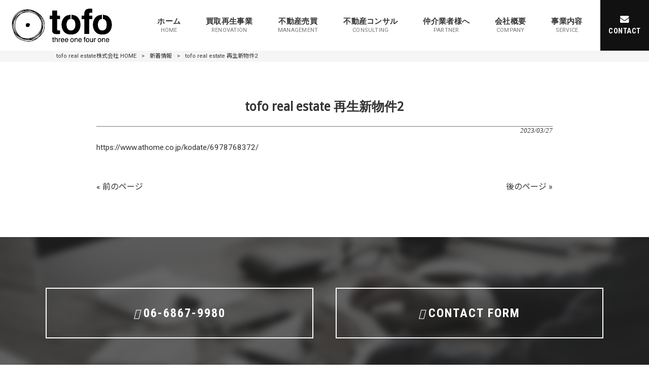

--- FILE ---
content_type: text/html; charset=UTF-8
request_url: https://toforealestate.com/news/tofo-real-estate-%E5%86%8D%E7%94%9F%E6%96%B0%E7%89%A9%E4%BB%B62/
body_size: 10058
content:
<!DOCTYPE html>
<html dir="ltr" lang="ja" prefix="og: https://ogp.me/ns#">
<head>
<meta charset="UTF-8">
<meta name="viewport" content="width=device-width, user-scalable=yes, maximum-scale=1.0, minimum-scale=1.0">

<link rel="stylesheet" type="text/css" media="all" href="https://toforealestate.com/struct/wp-content/themes/mrp04/style.css">
<link rel="stylesheet" type="text/css" media="all" href="https://toforealestate.com/struct/wp-content/themes/mrp04-child/css/custom.css">
<link rel="stylesheet" type="text/css" media="all" href="https://toforealestate.com/struct/wp-content/themes/mrp04/css/animate.css">
<link rel="pingback" href="https://toforealestate.com/struct/xmlrpc.php">
<link href='https://fonts.googleapis.com/css?family=Oswald:400' rel='stylesheet' type='text/css'>
<!--[if lt IE 9]>
<script src="https://toforealestate.com/struct/wp-content/themes/mrp04/js/html5.js"></script>
<script src="https://toforealestate.com/struct/wp-content/themes/mrp04/js/css3-mediaqueries.js"></script>
<![endif]-->
	<style>img:is([sizes="auto" i], [sizes^="auto," i]) { contain-intrinsic-size: 3000px 1500px }</style>
	
		<!-- All in One SEO 4.9.3 - aioseo.com -->
		<title>tofo real estate 再生新物件2 | tofo real estate株式会社</title>
	<meta name="description" content="https://www.athome.co.jp/kodate/6978768372/" />
	<meta name="robots" content="max-image-preview:large" />
	<meta name="author" content="to-mp0428"/>
	<link rel="canonical" href="https://toforealestate.com/news/tofo-real-estate-%e5%86%8d%e7%94%9f%e6%96%b0%e7%89%a9%e4%bb%b62/" />
	<meta name="generator" content="All in One SEO (AIOSEO) 4.9.3" />
		<meta property="og:locale" content="ja_JP" />
		<meta property="og:site_name" content="tofo real estate株式会社 | あなたに出会えた縁周率" />
		<meta property="og:type" content="article" />
		<meta property="og:title" content="tofo real estate 再生新物件2 | tofo real estate株式会社" />
		<meta property="og:description" content="https://www.athome.co.jp/kodate/6978768372/" />
		<meta property="og:url" content="https://toforealestate.com/news/tofo-real-estate-%e5%86%8d%e7%94%9f%e6%96%b0%e7%89%a9%e4%bb%b62/" />
		<meta property="article:published_time" content="2023-03-27T05:59:05+00:00" />
		<meta property="article:modified_time" content="2023-03-27T05:59:05+00:00" />
		<meta name="twitter:card" content="summary_large_image" />
		<meta name="twitter:title" content="tofo real estate 再生新物件2 | tofo real estate株式会社" />
		<meta name="twitter:description" content="https://www.athome.co.jp/kodate/6978768372/" />
		<script type="application/ld+json" class="aioseo-schema">
			{"@context":"https:\/\/schema.org","@graph":[{"@type":"BlogPosting","@id":"https:\/\/toforealestate.com\/news\/tofo-real-estate-%e5%86%8d%e7%94%9f%e6%96%b0%e7%89%a9%e4%bb%b62\/#blogposting","name":"tofo real estate \u518d\u751f\u65b0\u7269\u4ef62 | tofo real estate\u682a\u5f0f\u4f1a\u793e","headline":"tofo real estate \u518d\u751f\u65b0\u7269\u4ef62","author":{"@id":"https:\/\/toforealestate.com\/author\/to-mp0428\/#author"},"publisher":{"@id":"https:\/\/toforealestate.com\/#organization"},"datePublished":"2023-03-27T14:59:05+09:00","dateModified":"2023-03-27T14:59:05+09:00","inLanguage":"ja","mainEntityOfPage":{"@id":"https:\/\/toforealestate.com\/news\/tofo-real-estate-%e5%86%8d%e7%94%9f%e6%96%b0%e7%89%a9%e4%bb%b62\/#webpage"},"isPartOf":{"@id":"https:\/\/toforealestate.com\/news\/tofo-real-estate-%e5%86%8d%e7%94%9f%e6%96%b0%e7%89%a9%e4%bb%b62\/#webpage"},"articleSection":"\u65b0\u7740\u60c5\u5831"},{"@type":"BreadcrumbList","@id":"https:\/\/toforealestate.com\/news\/tofo-real-estate-%e5%86%8d%e7%94%9f%e6%96%b0%e7%89%a9%e4%bb%b62\/#breadcrumblist","itemListElement":[{"@type":"ListItem","@id":"https:\/\/toforealestate.com#listItem","position":1,"name":"Home","item":"https:\/\/toforealestate.com","nextItem":{"@type":"ListItem","@id":"https:\/\/toforealestate.com\/news\/#listItem","name":"\u65b0\u7740\u60c5\u5831"}},{"@type":"ListItem","@id":"https:\/\/toforealestate.com\/news\/#listItem","position":2,"name":"\u65b0\u7740\u60c5\u5831","item":"https:\/\/toforealestate.com\/news\/","nextItem":{"@type":"ListItem","@id":"https:\/\/toforealestate.com\/news\/tofo-real-estate-%e5%86%8d%e7%94%9f%e6%96%b0%e7%89%a9%e4%bb%b62\/#listItem","name":"tofo real estate \u518d\u751f\u65b0\u7269\u4ef62"},"previousItem":{"@type":"ListItem","@id":"https:\/\/toforealestate.com#listItem","name":"Home"}},{"@type":"ListItem","@id":"https:\/\/toforealestate.com\/news\/tofo-real-estate-%e5%86%8d%e7%94%9f%e6%96%b0%e7%89%a9%e4%bb%b62\/#listItem","position":3,"name":"tofo real estate \u518d\u751f\u65b0\u7269\u4ef62","previousItem":{"@type":"ListItem","@id":"https:\/\/toforealestate.com\/news\/#listItem","name":"\u65b0\u7740\u60c5\u5831"}}]},{"@type":"Organization","@id":"https:\/\/toforealestate.com\/#organization","name":"tofo real estate\u682a\u5f0f\u4f1a\u793e","description":"\u3042\u306a\u305f\u306b\u51fa\u4f1a\u3048\u305f\u7e01\u5468\u7387","url":"https:\/\/toforealestate.com\/"},{"@type":"Person","@id":"https:\/\/toforealestate.com\/author\/to-mp0428\/#author","url":"https:\/\/toforealestate.com\/author\/to-mp0428\/","name":"to-mp0428","image":{"@type":"ImageObject","@id":"https:\/\/toforealestate.com\/news\/tofo-real-estate-%e5%86%8d%e7%94%9f%e6%96%b0%e7%89%a9%e4%bb%b62\/#authorImage","url":"https:\/\/secure.gravatar.com\/avatar\/1adc7d1591ce9abaa0ce415634d9f1043dffc2e05b8acfcb0e9fc65d60bb2dda?s=96&d=mm&r=g","width":96,"height":96,"caption":"to-mp0428"}},{"@type":"WebPage","@id":"https:\/\/toforealestate.com\/news\/tofo-real-estate-%e5%86%8d%e7%94%9f%e6%96%b0%e7%89%a9%e4%bb%b62\/#webpage","url":"https:\/\/toforealestate.com\/news\/tofo-real-estate-%e5%86%8d%e7%94%9f%e6%96%b0%e7%89%a9%e4%bb%b62\/","name":"tofo real estate \u518d\u751f\u65b0\u7269\u4ef62 | tofo real estate\u682a\u5f0f\u4f1a\u793e","description":"https:\/\/www.athome.co.jp\/kodate\/6978768372\/","inLanguage":"ja","isPartOf":{"@id":"https:\/\/toforealestate.com\/#website"},"breadcrumb":{"@id":"https:\/\/toforealestate.com\/news\/tofo-real-estate-%e5%86%8d%e7%94%9f%e6%96%b0%e7%89%a9%e4%bb%b62\/#breadcrumblist"},"author":{"@id":"https:\/\/toforealestate.com\/author\/to-mp0428\/#author"},"creator":{"@id":"https:\/\/toforealestate.com\/author\/to-mp0428\/#author"},"datePublished":"2023-03-27T14:59:05+09:00","dateModified":"2023-03-27T14:59:05+09:00"},{"@type":"WebSite","@id":"https:\/\/toforealestate.com\/#website","url":"https:\/\/toforealestate.com\/","name":"tofo real estate\u682a\u5f0f\u4f1a\u793e","description":"\u3042\u306a\u305f\u306b\u51fa\u4f1a\u3048\u305f\u7e01\u5468\u7387","inLanguage":"ja","publisher":{"@id":"https:\/\/toforealestate.com\/#organization"}}]}
		</script>
		<!-- All in One SEO -->

		<!-- This site uses the Google Analytics by MonsterInsights plugin v9.11.1 - Using Analytics tracking - https://www.monsterinsights.com/ -->
		<!-- Note: MonsterInsights is not currently configured on this site. The site owner needs to authenticate with Google Analytics in the MonsterInsights settings panel. -->
					<!-- No tracking code set -->
				<!-- / Google Analytics by MonsterInsights -->
		<script type="text/javascript">
/* <![CDATA[ */
window._wpemojiSettings = {"baseUrl":"https:\/\/s.w.org\/images\/core\/emoji\/16.0.1\/72x72\/","ext":".png","svgUrl":"https:\/\/s.w.org\/images\/core\/emoji\/16.0.1\/svg\/","svgExt":".svg","source":{"concatemoji":"https:\/\/toforealestate.com\/struct\/wp-includes\/js\/wp-emoji-release.min.js"}};
/*! This file is auto-generated */
!function(s,n){var o,i,e;function c(e){try{var t={supportTests:e,timestamp:(new Date).valueOf()};sessionStorage.setItem(o,JSON.stringify(t))}catch(e){}}function p(e,t,n){e.clearRect(0,0,e.canvas.width,e.canvas.height),e.fillText(t,0,0);var t=new Uint32Array(e.getImageData(0,0,e.canvas.width,e.canvas.height).data),a=(e.clearRect(0,0,e.canvas.width,e.canvas.height),e.fillText(n,0,0),new Uint32Array(e.getImageData(0,0,e.canvas.width,e.canvas.height).data));return t.every(function(e,t){return e===a[t]})}function u(e,t){e.clearRect(0,0,e.canvas.width,e.canvas.height),e.fillText(t,0,0);for(var n=e.getImageData(16,16,1,1),a=0;a<n.data.length;a++)if(0!==n.data[a])return!1;return!0}function f(e,t,n,a){switch(t){case"flag":return n(e,"\ud83c\udff3\ufe0f\u200d\u26a7\ufe0f","\ud83c\udff3\ufe0f\u200b\u26a7\ufe0f")?!1:!n(e,"\ud83c\udde8\ud83c\uddf6","\ud83c\udde8\u200b\ud83c\uddf6")&&!n(e,"\ud83c\udff4\udb40\udc67\udb40\udc62\udb40\udc65\udb40\udc6e\udb40\udc67\udb40\udc7f","\ud83c\udff4\u200b\udb40\udc67\u200b\udb40\udc62\u200b\udb40\udc65\u200b\udb40\udc6e\u200b\udb40\udc67\u200b\udb40\udc7f");case"emoji":return!a(e,"\ud83e\udedf")}return!1}function g(e,t,n,a){var r="undefined"!=typeof WorkerGlobalScope&&self instanceof WorkerGlobalScope?new OffscreenCanvas(300,150):s.createElement("canvas"),o=r.getContext("2d",{willReadFrequently:!0}),i=(o.textBaseline="top",o.font="600 32px Arial",{});return e.forEach(function(e){i[e]=t(o,e,n,a)}),i}function t(e){var t=s.createElement("script");t.src=e,t.defer=!0,s.head.appendChild(t)}"undefined"!=typeof Promise&&(o="wpEmojiSettingsSupports",i=["flag","emoji"],n.supports={everything:!0,everythingExceptFlag:!0},e=new Promise(function(e){s.addEventListener("DOMContentLoaded",e,{once:!0})}),new Promise(function(t){var n=function(){try{var e=JSON.parse(sessionStorage.getItem(o));if("object"==typeof e&&"number"==typeof e.timestamp&&(new Date).valueOf()<e.timestamp+604800&&"object"==typeof e.supportTests)return e.supportTests}catch(e){}return null}();if(!n){if("undefined"!=typeof Worker&&"undefined"!=typeof OffscreenCanvas&&"undefined"!=typeof URL&&URL.createObjectURL&&"undefined"!=typeof Blob)try{var e="postMessage("+g.toString()+"("+[JSON.stringify(i),f.toString(),p.toString(),u.toString()].join(",")+"));",a=new Blob([e],{type:"text/javascript"}),r=new Worker(URL.createObjectURL(a),{name:"wpTestEmojiSupports"});return void(r.onmessage=function(e){c(n=e.data),r.terminate(),t(n)})}catch(e){}c(n=g(i,f,p,u))}t(n)}).then(function(e){for(var t in e)n.supports[t]=e[t],n.supports.everything=n.supports.everything&&n.supports[t],"flag"!==t&&(n.supports.everythingExceptFlag=n.supports.everythingExceptFlag&&n.supports[t]);n.supports.everythingExceptFlag=n.supports.everythingExceptFlag&&!n.supports.flag,n.DOMReady=!1,n.readyCallback=function(){n.DOMReady=!0}}).then(function(){return e}).then(function(){var e;n.supports.everything||(n.readyCallback(),(e=n.source||{}).concatemoji?t(e.concatemoji):e.wpemoji&&e.twemoji&&(t(e.twemoji),t(e.wpemoji)))}))}((window,document),window._wpemojiSettings);
/* ]]> */
</script>
<link rel='stylesheet' id='sbi_styles-css' href='https://toforealestate.com/struct/wp-content/plugins/instagram-feed-pro/css/sbi-styles.min.css' type='text/css' media='all' />
<style id='wp-emoji-styles-inline-css' type='text/css'>

	img.wp-smiley, img.emoji {
		display: inline !important;
		border: none !important;
		box-shadow: none !important;
		height: 1em !important;
		width: 1em !important;
		margin: 0 0.07em !important;
		vertical-align: -0.1em !important;
		background: none !important;
		padding: 0 !important;
	}
</style>
<link rel='stylesheet' id='wp-block-library-css' href='https://toforealestate.com/struct/wp-includes/css/dist/block-library/style.min.css' type='text/css' media='all' />
<style id='classic-theme-styles-inline-css' type='text/css'>
/*! This file is auto-generated */
.wp-block-button__link{color:#fff;background-color:#32373c;border-radius:9999px;box-shadow:none;text-decoration:none;padding:calc(.667em + 2px) calc(1.333em + 2px);font-size:1.125em}.wp-block-file__button{background:#32373c;color:#fff;text-decoration:none}
</style>
<link rel='stylesheet' id='aioseo/css/src/vue/standalone/blocks/table-of-contents/global.scss-css' href='https://toforealestate.com/struct/wp-content/plugins/all-in-one-seo-pack/dist/Lite/assets/css/table-of-contents/global.e90f6d47.css' type='text/css' media='all' />
<style id='global-styles-inline-css' type='text/css'>
:root{--wp--preset--aspect-ratio--square: 1;--wp--preset--aspect-ratio--4-3: 4/3;--wp--preset--aspect-ratio--3-4: 3/4;--wp--preset--aspect-ratio--3-2: 3/2;--wp--preset--aspect-ratio--2-3: 2/3;--wp--preset--aspect-ratio--16-9: 16/9;--wp--preset--aspect-ratio--9-16: 9/16;--wp--preset--color--black: #000000;--wp--preset--color--cyan-bluish-gray: #abb8c3;--wp--preset--color--white: #ffffff;--wp--preset--color--pale-pink: #f78da7;--wp--preset--color--vivid-red: #cf2e2e;--wp--preset--color--luminous-vivid-orange: #ff6900;--wp--preset--color--luminous-vivid-amber: #fcb900;--wp--preset--color--light-green-cyan: #7bdcb5;--wp--preset--color--vivid-green-cyan: #00d084;--wp--preset--color--pale-cyan-blue: #8ed1fc;--wp--preset--color--vivid-cyan-blue: #0693e3;--wp--preset--color--vivid-purple: #9b51e0;--wp--preset--gradient--vivid-cyan-blue-to-vivid-purple: linear-gradient(135deg,rgba(6,147,227,1) 0%,rgb(155,81,224) 100%);--wp--preset--gradient--light-green-cyan-to-vivid-green-cyan: linear-gradient(135deg,rgb(122,220,180) 0%,rgb(0,208,130) 100%);--wp--preset--gradient--luminous-vivid-amber-to-luminous-vivid-orange: linear-gradient(135deg,rgba(252,185,0,1) 0%,rgba(255,105,0,1) 100%);--wp--preset--gradient--luminous-vivid-orange-to-vivid-red: linear-gradient(135deg,rgba(255,105,0,1) 0%,rgb(207,46,46) 100%);--wp--preset--gradient--very-light-gray-to-cyan-bluish-gray: linear-gradient(135deg,rgb(238,238,238) 0%,rgb(169,184,195) 100%);--wp--preset--gradient--cool-to-warm-spectrum: linear-gradient(135deg,rgb(74,234,220) 0%,rgb(151,120,209) 20%,rgb(207,42,186) 40%,rgb(238,44,130) 60%,rgb(251,105,98) 80%,rgb(254,248,76) 100%);--wp--preset--gradient--blush-light-purple: linear-gradient(135deg,rgb(255,206,236) 0%,rgb(152,150,240) 100%);--wp--preset--gradient--blush-bordeaux: linear-gradient(135deg,rgb(254,205,165) 0%,rgb(254,45,45) 50%,rgb(107,0,62) 100%);--wp--preset--gradient--luminous-dusk: linear-gradient(135deg,rgb(255,203,112) 0%,rgb(199,81,192) 50%,rgb(65,88,208) 100%);--wp--preset--gradient--pale-ocean: linear-gradient(135deg,rgb(255,245,203) 0%,rgb(182,227,212) 50%,rgb(51,167,181) 100%);--wp--preset--gradient--electric-grass: linear-gradient(135deg,rgb(202,248,128) 0%,rgb(113,206,126) 100%);--wp--preset--gradient--midnight: linear-gradient(135deg,rgb(2,3,129) 0%,rgb(40,116,252) 100%);--wp--preset--font-size--small: 13px;--wp--preset--font-size--medium: 20px;--wp--preset--font-size--large: 36px;--wp--preset--font-size--x-large: 42px;--wp--preset--spacing--20: 0.44rem;--wp--preset--spacing--30: 0.67rem;--wp--preset--spacing--40: 1rem;--wp--preset--spacing--50: 1.5rem;--wp--preset--spacing--60: 2.25rem;--wp--preset--spacing--70: 3.38rem;--wp--preset--spacing--80: 5.06rem;--wp--preset--shadow--natural: 6px 6px 9px rgba(0, 0, 0, 0.2);--wp--preset--shadow--deep: 12px 12px 50px rgba(0, 0, 0, 0.4);--wp--preset--shadow--sharp: 6px 6px 0px rgba(0, 0, 0, 0.2);--wp--preset--shadow--outlined: 6px 6px 0px -3px rgba(255, 255, 255, 1), 6px 6px rgba(0, 0, 0, 1);--wp--preset--shadow--crisp: 6px 6px 0px rgba(0, 0, 0, 1);}:where(.is-layout-flex){gap: 0.5em;}:where(.is-layout-grid){gap: 0.5em;}body .is-layout-flex{display: flex;}.is-layout-flex{flex-wrap: wrap;align-items: center;}.is-layout-flex > :is(*, div){margin: 0;}body .is-layout-grid{display: grid;}.is-layout-grid > :is(*, div){margin: 0;}:where(.wp-block-columns.is-layout-flex){gap: 2em;}:where(.wp-block-columns.is-layout-grid){gap: 2em;}:where(.wp-block-post-template.is-layout-flex){gap: 1.25em;}:where(.wp-block-post-template.is-layout-grid){gap: 1.25em;}.has-black-color{color: var(--wp--preset--color--black) !important;}.has-cyan-bluish-gray-color{color: var(--wp--preset--color--cyan-bluish-gray) !important;}.has-white-color{color: var(--wp--preset--color--white) !important;}.has-pale-pink-color{color: var(--wp--preset--color--pale-pink) !important;}.has-vivid-red-color{color: var(--wp--preset--color--vivid-red) !important;}.has-luminous-vivid-orange-color{color: var(--wp--preset--color--luminous-vivid-orange) !important;}.has-luminous-vivid-amber-color{color: var(--wp--preset--color--luminous-vivid-amber) !important;}.has-light-green-cyan-color{color: var(--wp--preset--color--light-green-cyan) !important;}.has-vivid-green-cyan-color{color: var(--wp--preset--color--vivid-green-cyan) !important;}.has-pale-cyan-blue-color{color: var(--wp--preset--color--pale-cyan-blue) !important;}.has-vivid-cyan-blue-color{color: var(--wp--preset--color--vivid-cyan-blue) !important;}.has-vivid-purple-color{color: var(--wp--preset--color--vivid-purple) !important;}.has-black-background-color{background-color: var(--wp--preset--color--black) !important;}.has-cyan-bluish-gray-background-color{background-color: var(--wp--preset--color--cyan-bluish-gray) !important;}.has-white-background-color{background-color: var(--wp--preset--color--white) !important;}.has-pale-pink-background-color{background-color: var(--wp--preset--color--pale-pink) !important;}.has-vivid-red-background-color{background-color: var(--wp--preset--color--vivid-red) !important;}.has-luminous-vivid-orange-background-color{background-color: var(--wp--preset--color--luminous-vivid-orange) !important;}.has-luminous-vivid-amber-background-color{background-color: var(--wp--preset--color--luminous-vivid-amber) !important;}.has-light-green-cyan-background-color{background-color: var(--wp--preset--color--light-green-cyan) !important;}.has-vivid-green-cyan-background-color{background-color: var(--wp--preset--color--vivid-green-cyan) !important;}.has-pale-cyan-blue-background-color{background-color: var(--wp--preset--color--pale-cyan-blue) !important;}.has-vivid-cyan-blue-background-color{background-color: var(--wp--preset--color--vivid-cyan-blue) !important;}.has-vivid-purple-background-color{background-color: var(--wp--preset--color--vivid-purple) !important;}.has-black-border-color{border-color: var(--wp--preset--color--black) !important;}.has-cyan-bluish-gray-border-color{border-color: var(--wp--preset--color--cyan-bluish-gray) !important;}.has-white-border-color{border-color: var(--wp--preset--color--white) !important;}.has-pale-pink-border-color{border-color: var(--wp--preset--color--pale-pink) !important;}.has-vivid-red-border-color{border-color: var(--wp--preset--color--vivid-red) !important;}.has-luminous-vivid-orange-border-color{border-color: var(--wp--preset--color--luminous-vivid-orange) !important;}.has-luminous-vivid-amber-border-color{border-color: var(--wp--preset--color--luminous-vivid-amber) !important;}.has-light-green-cyan-border-color{border-color: var(--wp--preset--color--light-green-cyan) !important;}.has-vivid-green-cyan-border-color{border-color: var(--wp--preset--color--vivid-green-cyan) !important;}.has-pale-cyan-blue-border-color{border-color: var(--wp--preset--color--pale-cyan-blue) !important;}.has-vivid-cyan-blue-border-color{border-color: var(--wp--preset--color--vivid-cyan-blue) !important;}.has-vivid-purple-border-color{border-color: var(--wp--preset--color--vivid-purple) !important;}.has-vivid-cyan-blue-to-vivid-purple-gradient-background{background: var(--wp--preset--gradient--vivid-cyan-blue-to-vivid-purple) !important;}.has-light-green-cyan-to-vivid-green-cyan-gradient-background{background: var(--wp--preset--gradient--light-green-cyan-to-vivid-green-cyan) !important;}.has-luminous-vivid-amber-to-luminous-vivid-orange-gradient-background{background: var(--wp--preset--gradient--luminous-vivid-amber-to-luminous-vivid-orange) !important;}.has-luminous-vivid-orange-to-vivid-red-gradient-background{background: var(--wp--preset--gradient--luminous-vivid-orange-to-vivid-red) !important;}.has-very-light-gray-to-cyan-bluish-gray-gradient-background{background: var(--wp--preset--gradient--very-light-gray-to-cyan-bluish-gray) !important;}.has-cool-to-warm-spectrum-gradient-background{background: var(--wp--preset--gradient--cool-to-warm-spectrum) !important;}.has-blush-light-purple-gradient-background{background: var(--wp--preset--gradient--blush-light-purple) !important;}.has-blush-bordeaux-gradient-background{background: var(--wp--preset--gradient--blush-bordeaux) !important;}.has-luminous-dusk-gradient-background{background: var(--wp--preset--gradient--luminous-dusk) !important;}.has-pale-ocean-gradient-background{background: var(--wp--preset--gradient--pale-ocean) !important;}.has-electric-grass-gradient-background{background: var(--wp--preset--gradient--electric-grass) !important;}.has-midnight-gradient-background{background: var(--wp--preset--gradient--midnight) !important;}.has-small-font-size{font-size: var(--wp--preset--font-size--small) !important;}.has-medium-font-size{font-size: var(--wp--preset--font-size--medium) !important;}.has-large-font-size{font-size: var(--wp--preset--font-size--large) !important;}.has-x-large-font-size{font-size: var(--wp--preset--font-size--x-large) !important;}
:where(.wp-block-post-template.is-layout-flex){gap: 1.25em;}:where(.wp-block-post-template.is-layout-grid){gap: 1.25em;}
:where(.wp-block-columns.is-layout-flex){gap: 2em;}:where(.wp-block-columns.is-layout-grid){gap: 2em;}
:root :where(.wp-block-pullquote){font-size: 1.5em;line-height: 1.6;}
</style>
<link rel='stylesheet' id='contact-form-7-css' href='https://toforealestate.com/struct/wp-content/plugins/contact-form-7/includes/css/styles.css' type='text/css' media='all' />
<link rel='stylesheet' id='scroll-top-css-css' href='https://toforealestate.com/struct/wp-content/plugins/scroll-top/assets/css/scroll-top.css' type='text/css' media='all' />
<link rel='stylesheet' id='wc-shortcodes-style-css' href='https://toforealestate.com/struct/wp-content/plugins/wc-shortcodes/public/assets/css/style.css' type='text/css' media='all' />
<link rel='stylesheet' id='morph-child-style-css' href='https://toforealestate.com/struct/wp-content/themes/mrp04-child/style.css' type='text/css' media='all' />
<link rel='stylesheet' id='iajcf-frontend-css' href='https://toforealestate.com/struct/wp-content/plugins/morph-extension-system/extensions/image-auth-japanese-version-for-contactform7/css/frontend.css' type='text/css' media='all' />
<link rel='stylesheet' id='slb_core-css' href='https://toforealestate.com/struct/wp-content/plugins/simple-lightbox/client/css/app.css' type='text/css' media='all' />
<link rel='stylesheet' id='wordpresscanvas-font-awesome-css' href='https://toforealestate.com/struct/wp-content/plugins/wc-shortcodes/public/assets/css/font-awesome.min.css' type='text/css' media='all' />
<script type="text/javascript" src="https://toforealestate.com/struct/wp-includes/js/jquery/jquery.min.js" id="jquery-core-js"></script>
<script type="text/javascript" src="https://toforealestate.com/struct/wp-includes/js/jquery/jquery-migrate.min.js" id="jquery-migrate-js"></script>
<link rel="https://api.w.org/" href="https://toforealestate.com/wp-json/" /><link rel="alternate" title="JSON" type="application/json" href="https://toforealestate.com/wp-json/wp/v2/posts/273" /><link rel="alternate" title="oEmbed (JSON)" type="application/json+oembed" href="https://toforealestate.com/wp-json/oembed/1.0/embed?url=https%3A%2F%2Ftoforealestate.com%2Fnews%2Ftofo-real-estate-%25e5%2586%258d%25e7%2594%259f%25e6%2596%25b0%25e7%2589%25a9%25e4%25bb%25b62%2F" />
<link rel="alternate" title="oEmbed (XML)" type="text/xml+oembed" href="https://toforealestate.com/wp-json/oembed/1.0/embed?url=https%3A%2F%2Ftoforealestate.com%2Fnews%2Ftofo-real-estate-%25e5%2586%258d%25e7%2594%259f%25e6%2596%25b0%25e7%2589%25a9%25e4%25bb%25b62%2F&#038;format=xml" />
<!-- Scroll To Top -->
<style id="scrolltop-custom-style">
		#scrollUp {border-radius:3px;opacity:0.7;bottom:20px;right:20px;background:#000000;;}
		#scrollUp:hover{opacity:1;}
        .top-icon{stroke:#ffffff;}
        
		
		</style>
<!-- End Scroll Top - https://wordpress.org/plugins/scroll-top/ -->
<!-- Analytics by WP Statistics - https://wp-statistics.com -->
<script src="https://toforealestate.com/struct/wp-content/themes/mrp04/js/jquery-1.9.0.min.js"></script><script src="https://toforealestate.com/struct/wp-content/themes/mrp04/js/nav-accord.js"></script>
<script src="https://toforealestate.com/struct/wp-content/themes/mrp04/js/smoothscroll.js"></script>
<script src="https://toforealestate.com/struct/wp-content/themes/mrp04/js/wow.min.js"></script>
<script src="https://toforealestate.com/struct/wp-content/themes/mrp04/js/effect.js"></script>
<script src="https://toforealestate.com/struct/wp-content/themes/mrp04/js/css_browser_selector.js"></script>
<script src="https://kit.fontawesome.com/c31c87ded8.js" crossorigin="anonymous"></script>
</head>
<body class="wp-singular post-template-default single single-post postid-273 single-format-standard wp-theme-mrp04 wp-child-theme-mrp04-child metaslider-plugin wc-shortcodes-font-awesome-enabled cat-news">
<header id="header" role="banner">
	<div class="inner site-header">
		<div id="header-layout">
			<div class="logo">	<a href="https://toforealestate.com" title="tofo real estate株式会社" rel="home">
		<img src="https://toforealestate.com/struct/wp-content/uploads/logo_head.png" alt="tofo real estate株式会社">
	</a>
 
</div>
			<div class="header__nav-contact">
				<nav id="mainNav">
					<div class="inner">
						<a class="menu" id="menu"><span>MENU</span></a>
						<div class="panel nav-effect" style="display: none;"><ul><li id="menu-item-5" class="menu-item menu-item-type-post_type menu-item-object-page menu-item-home"><a href="https://toforealestate.com/"><b>ホーム</b><span>HOME</span></a></li>
<li id="menu-item-78" class="menu-item menu-item-type-post_type menu-item-object-page"><a href="https://toforealestate.com/renovation/"><b>買取再生事業</b><span>RENOVATION</span></a></li>
<li id="menu-item-80" class="menu-item menu-item-type-post_type menu-item-object-page"><a href="https://toforealestate.com/buy-sell/"><b>不動産売買</b><span>MANAGEMENT</span></a></li>
<li id="menu-item-81" class="menu-item menu-item-type-post_type menu-item-object-page"><a href="https://toforealestate.com/consulting/"><b>不動産コンサル</b><span>CONSULTING</span></a></li>
<li id="menu-item-79" class="menu-item menu-item-type-post_type menu-item-object-page"><a href="https://toforealestate.com/for-broker/"><b>仲介業者様へ</b><span>PARTNER</span></a></li>
<li id="menu-item-76" class="menu-item menu-item-type-post_type menu-item-object-page"><a href="https://toforealestate.com/company/"><b>会社概要</b><span>COMPANY</span></a></li>
<li id="menu-item-77" class="menu-item menu-item-type-post_type menu-item-object-page"><a href="https://toforealestate.com/service/"><b>事業内容</b><span>SERVICE</span></a></li>
</ul></div>
					</div>
				</nav>
				<ul class="header__contact">
					<li>
						<a href="/contact/" class="header__mailBtn"><span>CONTACT</span></a>
					</li>
				</ul>
			</div>
		</div>
	</div>
</header>
<!-- breadcrumb -->

<div id="breadcrumb" class="clearfix">
	<ul>
		<li itemscope itemtype="http://data-vocabulary.org/Breadcrumb"><a itemprop="url" href="https://toforealestate.com/">
			tofo real estate株式会社			HOME</a></li>
		<li>&gt;</li>
										<li itemscope itemtype="http://data-vocabulary.org/Breadcrumb"><a itemprop="url" href="https://toforealestate.com/news/">新着情報</a></li>
		<li>&gt;</li>
		<li><span itemprop="title">tofo real estate 再生新物件2</span></li>
			</ul>
</div>
<!-- end/breadcrumb -->
<div id="wrapper">
<div id="content" class="wide">
<!--single-->
																														<section>
		<article id="post-273" class="content">
		<header>
			<h1 class="title first"><span>
				tofo real estate 再生新物件2				</span></h1>
			<p class="dateLabel">
				<time datetime="2023-03-27">
					2023/03/27				</time>
		</header>
		<div class="post">
			<p><a href="https://www.athome.co.jp/kodate/6978768372/">https://www.athome.co.jp/kodate/6978768372/</a></p>			<!-- social -->
						<!-- end/social --> 
		</div>
			</article>
		<div class="pagenav"> <span class="prev">
		<a href="https://toforealestate.com/news/tofo-real-estate-%e5%86%8d%e7%94%9f%e6%96%b0%e7%89%a9%e4%bb%b6-2-2/" rel="prev">&laquo; 前のページ</a>		</span> <span class="next">
		<a href="https://toforealestate.com/news/tofo-real-estate-%e5%86%8d%e7%94%9f%e6%96%b0%e7%89%a9%e4%bb%b63/" rel="next">後のページ &raquo;</a>		</span> </div>
	</section>
</div>
<!-- / content -->
</div>
<!-- / wrapper -->

<div class="footer_cta">
  <div class="inner">
    <div class="flex">
      <a href="tel:0668679980" class="item"><i class="fa-solid fa-phone"></i>06-6867-9980</a>
      <a href="/contact/" class="item"><i class="fa-solid fa-envelope"></i>CONTACT FORM</a>
    </div>
  </div>
</div>
<footer id="footer">
  <div class="inner">
    <div class="footer_upper">
      <div class="footer_left_side">
        <div class="footer_logo">	<a href="https://toforealestate.com" title="tofo real estate株式会社" rel="home">
		<img src="https://toforealestate.com/struct/wp-content/uploads/logo_head.png" alt="tofo real estate株式会社">
	</a>
 
</div>
        <div class="footer_content">
          <p>〒550-0001 大阪市西区土佐堀1丁目5番20号 医交社ビル102 
</p>
          <p>TEL：06-6867-9980 
</p>
        </div>
      </div>
      	<div class="footnav"><ul><li class="menu-item menu-item-type-post_type menu-item-object-page menu-item-34"><a href="https://toforealestate.com/sitemap/">サイトマップ</a></li>
<li class="menu-item menu-item-type-post_type menu-item-object-page menu-item-35"><a href="https://toforealestate.com/privacy/">プライバシーポリシー</a></li>
</ul></div>
</div>
    <div class="footer_bottom">
      <div class="footer_sns">
        <a href="https://liff.line.me/1645278921-kWRPP32q/?accountId=625bzxik" target="_blank"><img class="line_logo" src="/struct/wp-content/uploads/line.png" alt="LINEお問い合わせ"></a>
        <a href="https://www.facebook.com/toforealestate" target="_blank"><i class="fa-brands fa-facebook-f"></i></a>
        <a href="https://www.instagram.com/tofo_real_estate/" target="_blank"><i class="fa-brands fa-instagram"></i></a>
      </div>
      <p id="copyright"><span>Copyright © 2022 tofo real estate株式会社 All rights Reserved.</span></p>
    </div>
  </div>
</footer>
<script type="speculationrules">
{"prefetch":[{"source":"document","where":{"and":[{"href_matches":"\/*"},{"not":{"href_matches":["\/struct\/wp-*.php","\/struct\/wp-admin\/*","\/struct\/wp-content\/uploads\/*","\/struct\/wp-content\/*","\/struct\/wp-content\/plugins\/*","\/struct\/wp-content\/themes\/mrp04-child\/*","\/struct\/wp-content\/themes\/mrp04\/*","\/*\\?(.+)"]}},{"not":{"selector_matches":"a[rel~=\"nofollow\"]"}},{"not":{"selector_matches":".no-prefetch, .no-prefetch a"}}]},"eagerness":"conservative"}]}
</script>
			<script>
				// Used by Gallery Custom Links to handle tenacious Lightboxes
				//jQuery(document).ready(function () {

					function mgclInit() {
						
						// In jQuery:
						// if (jQuery.fn.off) {
						// 	jQuery('.no-lightbox, .no-lightbox img').off('click'); // jQuery 1.7+
						// }
						// else {
						// 	jQuery('.no-lightbox, .no-lightbox img').unbind('click'); // < jQuery 1.7
						// }

						// 2022/10/24: In Vanilla JS
						var elements = document.querySelectorAll('.no-lightbox, .no-lightbox img');
						for (var i = 0; i < elements.length; i++) {
						 	elements[i].onclick = null;
						}


						// In jQuery:
						//jQuery('a.no-lightbox').click(mgclOnClick);

						// 2022/10/24: In Vanilla JS:
						var elements = document.querySelectorAll('a.no-lightbox');
						for (var i = 0; i < elements.length; i++) {
						 	elements[i].onclick = mgclOnClick;
						}

						// in jQuery:
						// if (jQuery.fn.off) {
						// 	jQuery('a.set-target').off('click'); // jQuery 1.7+
						// }
						// else {
						// 	jQuery('a.set-target').unbind('click'); // < jQuery 1.7
						// }
						// jQuery('a.set-target').click(mgclOnClick);

						// 2022/10/24: In Vanilla JS:
						var elements = document.querySelectorAll('a.set-target');
						for (var i = 0; i < elements.length; i++) {
						 	elements[i].onclick = mgclOnClick;
						}
					}

					function mgclOnClick() {
						if (!this.target || this.target == '' || this.target == '_self')
							window.location = this.href;
						else
							window.open(this.href,this.target);
						return false;
					}

					// From WP Gallery Custom Links
					// Reduce the number of  conflicting lightboxes
					function mgclAddLoadEvent(func) {
						var oldOnload = window.onload;
						if (typeof window.onload != 'function') {
							window.onload = func;
						} else {
							window.onload = function() {
								oldOnload();
								func();
							}
						}
					}

					mgclAddLoadEvent(mgclInit);
					mgclInit();

				//});
			</script>
		<!-- Custom Feeds for Instagram JS -->
<script type="text/javascript">
var sbiajaxurl = "https://toforealestate.com/struct/wp-admin/admin-ajax.php";

</script>
<link rel='stylesheet' id='metaslider-nivo-slider-css' href='https://toforealestate.com/struct/wp-content/plugins/ml-slider/assets/sliders/nivoslider/nivo-slider.css' type='text/css' media='all' property='stylesheet' />
<link rel='stylesheet' id='metaslider-public-css' href='https://toforealestate.com/struct/wp-content/plugins/ml-slider/assets/metaslider/public.css' type='text/css' media='all' property='stylesheet' />
<style id='metaslider-public-inline-css' type='text/css'>
@media only screen and (max-width: 767px) { .hide-arrows-smartphone .flex-direction-nav, .hide-navigation-smartphone .flex-control-paging, .hide-navigation-smartphone .flex-control-nav, .hide-navigation-smartphone .filmstrip, .hide-slideshow-smartphone, .metaslider-hidden-content.hide-smartphone{ display: none!important; }}@media only screen and (min-width : 768px) and (max-width: 1023px) { .hide-arrows-tablet .flex-direction-nav, .hide-navigation-tablet .flex-control-paging, .hide-navigation-tablet .flex-control-nav, .hide-navigation-tablet .filmstrip, .hide-slideshow-tablet, .metaslider-hidden-content.hide-tablet{ display: none!important; }}@media only screen and (min-width : 1024px) and (max-width: 1439px) { .hide-arrows-laptop .flex-direction-nav, .hide-navigation-laptop .flex-control-paging, .hide-navigation-laptop .flex-control-nav, .hide-navigation-laptop .filmstrip, .hide-slideshow-laptop, .metaslider-hidden-content.hide-laptop{ display: none!important; }}@media only screen and (min-width : 1440px) { .hide-arrows-desktop .flex-direction-nav, .hide-navigation-desktop .flex-control-paging, .hide-navigation-desktop .flex-control-nav, .hide-navigation-desktop .filmstrip, .hide-slideshow-desktop, .metaslider-hidden-content.hide-desktop{ display: none!important; }}
</style>
<link rel='stylesheet' id='metaslider-nivo-slider-default-css' href='https://toforealestate.com/struct/wp-content/plugins/ml-slider/assets/sliders/nivoslider/themes/default/default.css' type='text/css' media='all' property='stylesheet' />
<script type="text/javascript" src="https://toforealestate.com/struct/wp-includes/js/dist/hooks.min.js" id="wp-hooks-js"></script>
<script type="text/javascript" src="https://toforealestate.com/struct/wp-includes/js/dist/i18n.min.js" id="wp-i18n-js"></script>
<script type="text/javascript" id="wp-i18n-js-after">
/* <![CDATA[ */
wp.i18n.setLocaleData( { 'text direction\u0004ltr': [ 'ltr' ] } );
/* ]]> */
</script>
<script type="text/javascript" src="https://toforealestate.com/struct/wp-content/plugins/contact-form-7/includes/swv/js/index.js" id="swv-js"></script>
<script type="text/javascript" id="contact-form-7-js-translations">
/* <![CDATA[ */
( function( domain, translations ) {
	var localeData = translations.locale_data[ domain ] || translations.locale_data.messages;
	localeData[""].domain = domain;
	wp.i18n.setLocaleData( localeData, domain );
} )( "contact-form-7", {"translation-revision-date":"2025-11-30 08:12:23+0000","generator":"GlotPress\/4.0.3","domain":"messages","locale_data":{"messages":{"":{"domain":"messages","plural-forms":"nplurals=1; plural=0;","lang":"ja_JP"},"This contact form is placed in the wrong place.":["\u3053\u306e\u30b3\u30f3\u30bf\u30af\u30c8\u30d5\u30a9\u30fc\u30e0\u306f\u9593\u9055\u3063\u305f\u4f4d\u7f6e\u306b\u7f6e\u304b\u308c\u3066\u3044\u307e\u3059\u3002"],"Error:":["\u30a8\u30e9\u30fc:"]}},"comment":{"reference":"includes\/js\/index.js"}} );
/* ]]> */
</script>
<script type="text/javascript" id="contact-form-7-js-before">
/* <![CDATA[ */
var wpcf7 = {
    "api": {
        "root": "https:\/\/toforealestate.com\/wp-json\/",
        "namespace": "contact-form-7\/v1"
    },
    "cached": 1
};
/* ]]> */
</script>
<script type="text/javascript" src="https://toforealestate.com/struct/wp-content/plugins/contact-form-7/includes/js/index.js" id="contact-form-7-js"></script>
<script type="text/javascript" async defer src="https://toforealestate.com/struct/wp-content/plugins/scroll-top/assets/js/jquery.scrollUp.min.js" id="scroll-top-js-js"></script>
<script type="text/javascript" src="https://toforealestate.com/struct/wp-includes/js/imagesloaded.min.js" id="imagesloaded-js"></script>
<script type="text/javascript" src="https://toforealestate.com/struct/wp-includes/js/masonry.min.js" id="masonry-js"></script>
<script type="text/javascript" src="https://toforealestate.com/struct/wp-includes/js/jquery/jquery.masonry.min.js" id="jquery-masonry-js"></script>
<script type="text/javascript" id="wc-shortcodes-rsvp-js-extra">
/* <![CDATA[ */
var WCShortcodes = {"ajaxurl":"https:\/\/toforealestate.com\/struct\/wp-admin\/admin-ajax.php"};
/* ]]> */
</script>
<script type="text/javascript" src="https://toforealestate.com/struct/wp-content/plugins/wc-shortcodes/public/assets/js/rsvp.js" id="wc-shortcodes-rsvp-js"></script>
<script type="text/javascript" src="https://toforealestate.com/struct/wp-content/plugins/ml-slider/assets/sliders/nivoslider/jquery.nivo.slider.pack.js" id="metaslider-nivo-slider-js"></script>
<script type="text/javascript" id="metaslider-nivo-slider-js-after">
/* <![CDATA[ */
var metaslider_20 = function($) {
            $('#metaslider_20').nivoSlider({ 
                boxCols:7,
                boxRows:5,
                pauseTime:4000,
                effect:"fade",
                controlNav:false,
                directionNav:false,
                pauseOnHover:false,
                animSpeed:1000,
                prevText:"&lt;",
                nextText:"&gt;",
                slices:15,
                manualAdvance:false
            });
            $(document).trigger('metaslider/initialized', '#metaslider_20');
        };
 jQuery(document).ready(function($) {
 $('.metaslider').attr('tabindex', '0');
 $(document).on('keyup.slider', function(e) {
      if (e.keyCode == 37) {
          $('a.nivo-prevNav').click();
      } else if (e.keyCode == 39) {
          $('a.nivo-nextNav').click();
      }
  });
 });
        var timer_metaslider_20 = function() {
            var slider = !window.jQuery ? window.setTimeout(timer_metaslider_20, 100) : !jQuery.isReady ? window.setTimeout(timer_metaslider_20, 1) : metaslider_20(window.jQuery);
        };
        timer_metaslider_20();
/* ]]> */
</script>
<script type="text/javascript" id="metaslider-script-js-extra">
/* <![CDATA[ */
var wpData = {"baseUrl":"https:\/\/toforealestate.com"};
/* ]]> */
</script>
<script type="text/javascript" src="https://toforealestate.com/struct/wp-content/plugins/ml-slider/assets/metaslider/script.min.js" id="metaslider-script-js"></script>
<script type="text/javascript" id="slb_context">/* <![CDATA[ */if ( !!window.jQuery ) {(function($){$(document).ready(function(){if ( !!window.SLB ) { {$.extend(SLB, {"context":["public","user_guest"]});} }})})(jQuery);}/* ]]> */</script>

		<script id="scrolltop-custom-js">
		jQuery(document).ready(function($){
			$(window).load(function() {
				$.scrollUp({
					scrollSpeed: 300,
					animation: 'fade',
					scrollText: '<span class="scroll-top"><svg width="36px" height="36px" viewBox="0 0 24 24" xmlns="http://www.w3.org/2000/svg"><defs><style>.top-icon{fill:none;stroke-linecap:round;stroke-linejoin:bevel;stroke-width:1.5px;}</style></defs><g id="ic-chevron-top"><path class="top-icon" d="M16.78,14.2l-4.11-4.11a1,1,0,0,0-1.41,0l-4,4"/></g></svg></span>',
					scrollDistance: 300,
					scrollTarget: ''
				});
			});
		});
		</script>
<script>
  new WOW().init();
</script>
</body>
</html>

<!--
Performance optimized by W3 Total Cache. Learn more: https://www.boldgrid.com/w3-total-cache/?utm_source=w3tc&utm_medium=footer_comment&utm_campaign=free_plugin


Served from: toforealestate.com @ 2026-01-22 02:26:54 by W3 Total Cache
-->

--- FILE ---
content_type: text/css
request_url: https://toforealestate.com/struct/wp-content/themes/mrp04-child/style.css
body_size: 10068
content:
@charset "utf-8";
/*
Theme Name:mrp04-child
Template:mrp04
Version: 0.01
*/
@import url('https://fonts.googleapis.com/css2?family=Noto+Sans+JP:wght@100;300;400;500;700;900&family=Roboto+Condensed:ital,wght@0,300;0,400;0,700;1,300;1,400;1,700&family=Roboto:ital,wght@0,100;0,300;0,400;0,500;0,700;0,900;1,100;1,300;1,400;1,500;1,700;1,900&display=swap');
/*-------------------------------------------
   サイト全体共通
--------------------------------------------*/

html {
	font-size: 62.5%; /*ルート指定：1rem＝10px*/
}
body {
	overflow-x: hidden;
	font-size: 1.6rem; /*サイト全体の基準となる文字サイズ*/
	font-family: 'Roboto','Noto Sans JP', sans-serif;
	font-weight:normal;
	color:#333;
}
h1,h2,h3,h4,a{
	color:#333;
	font-family: 'Roboto','Noto Sans JP', sans-serif;
	font-weight:normal;
}
* {
	box-sizing: border-box;
}
body img{
	display:block;
	margin:auto;
}

/*------------------------
     改行位置の調整
------------------------*/
@media screen and (min-width: 768px) {
  .pc {
    display: block;
  }
  .sp {
    display: none;
  }
}
@media screen and (max-width: 767px) {
  .pc {
    display: none;
  }
  .sp {
    display: block;
  }
}
/*------------------------------------------
Original
--------------------------------------------*/
/*header*/
#header .inner {
    background: none;
	z-index: 3;
}
@media screen and (min-width: 1100px) {
	#header-layout {
		width: 95%;
		display: flex;
		justify-content: space-between;
		max-width: 1850px;
		align-items: center;
	}
	#header .bg .inner {
		width: 95%;
		max-width: 1850px;
	}
}
@media screen and (min-width: 1024px) {
	nav#mainNav {
		margin: 0 0 0.5rem auto;
		display:flex;
		width: auto;
		background: none;
	}
    nav#mainNav ul li.current-menu-item a::before, nav#mainNav ul li a:hover::before{
        content: none;
    }
	#header-layout {
		justify-content: center;
	}
	nav#mainNav ul li a {
		height: auto;
		font-size: calc(1.6rem + (1vw - 1.92rem) * 0.1116);
	}
	nav#mainNav ul li a b {
		margin-top: 0;
		font-weight:bold;
		font-family: 'Roboto Condensed', sans-serif;
	    position: relative;
		transition:all ease .3s;
	}
	#mainNav ul li a b:before{
		position:absolute;
		content:"";
		width:100%;
		height:1px;
		background:rgba(4 157 233/0%);
		left:0;
		bottom:-2.1rem;
		transform:translatey(10px);
		transition:all ease .15s;
	}
	#mainNav ul li a:hover b:before{
		background:#777;
		transform:translatey(0px);
		transition:all ease .3s;
	}
	nav#mainNav ul li {
		margin: 0 0;
	}
	.sticky-header .site-header {
		display: flex;
		justify-content: space-between;
	    align-items: center;
	}
	/*.sticky-header .site-header #header-layout {
		justify-content: normal;
	}*/
	body.sticky-header nav#mainNav {
		margin-left: auto;
		position: relative;
	    width: inherit;
	}
    nav#mainNav ul li.current-menu-item a b, 
	nav#mainNav ul li a:hover b, 
	nav#mainNav ul li a:active b, 
	nav#mainNav ul li.current-menu-parent a b{
        color: #333;
    }
	nav#mainNav ul li.current-menu-item a span, 
	nav#mainNav ul li a:hover span, 
	nav#mainNav ul li a:active span, 
	nav#mainNav ul li.current-menu-parent a span {
    color: #777;
}
}
/*------PC・SP共通__キャッチフレーズ
--------------------------------------------*/
#header .bg, .bg {
	background: none;
	margin: 0 auto;
}
#header h1, #header .description, #header-upper h1, #header-upper .description {
	color: #000; /*文字色変更*/
	font-size: calc(1.2rem + (1vw - 1.92rem) * 0.2232); /* フォントサイズ：1.2rem → 1rem */
}
#header ul.header__contact li a{
	transition:all ease .15s;
}
#header ul.header__contact li a:hover {
    background: #777777;
}
@media print, screen and (min-width: 1024px) {
	/*------ヘッダー上部
--------------------------------------------*/
	#header-upper {
		display: flex;
		flex-direction: row;
		justify-content: space-between;
		align-items: center;
		height: 50px; /* 高さ変更 */
		padding: 0 calc(20px + (1vw - 19.2px) * 1.1161); /* 可変：20px → 10px */
	}
	.header__socialicon ul, #header-upper .header__catchphrase, #header-upper .bg, #header-upper .bg .inner, #header-upper h1, #header-upper .description {
		height: 100%;
	}
	/*------ヘッダー上部__キャッチフレーズ
--------------------------------------------*/
	#header-upper h1, #header-upper .description {
		display: flex;
		flex-direction: row;
		align-items: center;
	}
	/*------ヘッダー上部__SNS
--------------------------------------------*/
	.header__socialicon ul {
		display: flex;
		flex-direction: row;
		align-items: center;
		justify-content: center;
	}
	.header__socialicon ul li:not(:last-child) {
		margin-right: 10px;
	}
	.header__socialicon ul li a {
		display: block;
		line-height: 0;
	}
	/*------ヘッダー下部
--------------------------------------------*/
	#header {
		width: 100%;
		height: 100px; /* 高さ変更 */
	}
	#header .inner, #header-layout, #header .logo, #header .sticky-logo, #header .logo a, #header .header__nav-contact, nav#mainNav, #mainNav .inner, nav div.panel, nav#mainNav ul, nav#mainNav ul li, nav#mainNav ul li a, #header ul.header__contact, #header ul.header__contact li, #header ul.header__contact li a {
		height: 100%;
		float: none;
	}
	#header .inner {
		width: 100%;
	}
	#header-layout {
		width: 100%;
		max-width: none;
		display: flex;
		flex-direction: row;
		align-items: center;
		justify-content: space-between;
		padding: 0;
	}
	/*------ヘッダー下部__ロゴ
--------------------------------------------*/
	#header .logo {
		display: block;
		line-height: 0;
		padding: 1.5rem calc(5rem + (1vw - 1.92rem) * 4.4643); 
		background: rgba(255,255,255,0.2);
	}
	#header .logo a {
		display: flex;
		flex-direction: row;
		align-items: center;
	}
	#header .logo img {
		width: auto;
		height: auto;
		max-width:25rem;
		max-height: 100%;
	}
	/*------ヘッダー下部__スティッキーロゴ　※スティッキーロゴを使用しないときは削除
--------------------------------------------*/
	#header .sticky-logo {
		display: flex;
		flex-direction: row;
		align-items: center;
		line-height: 0;
		padding: 0 calc(20px + (1vw - 19.2px) * 1.1161) 0 0; /* 可変：20px → 10px */
	}
	/*.sticky-header #header .logo, body:not(.sticky-header) #header .sticky-logo {
		display: none;
	}*/
	body.sticky-header #header .logo img {
	    max-height: 100%;
	}

	/*------ヘッダー下部__グローバルナビ
--------------------------------------------*/
	#header .header__nav-contact {
		flex-shrink: 0;
	}
	nav#mainNav {
		background: rgba(255, 255, 255, .0); /* 背景色変更 */
		margin: 0;
	}
	nav#mainNav ul, #header .header__nav-contact {
		display: flex;
		flex-direction: row;
		align-items: center;
	}
	nav#mainNav ul li a {
		display: flex;
		flex-direction: column;
		align-items: center;
		justify-content: center;
		padding: 1.5rem 2.5rem
	}
	nav#mainNav ul li:last-child a {
		padding-right: 3.5rem
	}	
	nav#mainNav ul ul.sub-menu {
		width: calc(100% + 5rem);
		height: auto;
	}
	nav#mainNav ul ul.sub-menu li a{
		display:block;
		text-align:left;
		position:relative;
		transition:all ease .25s;
		padding:1.5rem;
		font-size:1.3rem !important;
	}
	nav#mainNav ul ul.sub-menu li a:hover{
		background:#111;
		color:#fff;
	}
	nav#mainNav ul li:hover ul.sub-menu {
		top: 100%;
	}
	/*------ヘッダー下部__コンタクトボタン
--------------------------------------------*/
	#header ul.header__contact {
		display: flex;
		flex-direction: row;
		align-items: center;
	}
	#header ul.header__contact li a {
		display: flex;
		flex-direction: column; /* アイコンを横並びにする場合は「row」 */
		justify-content: center;
		align-items: center;
		color: #fff; /* 文字色変更 */
		background: #111; /* 背景色変更 */
		font-size: calc(1.6rem + (1vw - 1.92rem) * 0.2232); /* 可変：1.6rem → 1.4rem */
		font-weight: 600;
		padding: calc(10px + (1vw - 19.2px) * 0.2232) calc(20px + (1vw - 19.2px) * 0.5580); /* 可変：縦10px → 8px、横20px → 15px */
	}
	#header ul.header__contact li a::before {
		display: block;
		font-family: FontAwesome;
		font-size: 120%; /* サイズ変更 */
		font-weight: 400;
		line-height: 1;
		margin-bottom: 0px;
		/*margin-right:calc(10px + (1vw - 19.2px) * 0.2232);*/
	}
	#header ul.header__contact li a.header__telBtn {
        background:#111;
	}
    #header ul.header__contact li a span {
        padding-top: 5px;
        letter-spacing: 0.05rem;
		font-family: 'Roboto Condensed', sans-serif;
    }
	#header a.header__telBtn::before {
		content: '\f095';
	}
	#header a.header__mailBtn::before {
		content: '\f0e0';
	}
	/*------スティッキーヘッダー
--------------------------------------------*/
	.sticky-header .site-header {
		z-index: 9999;
	}
	.sticky-header #header > .inner {
		height: auto;
		background: #fff; /* 背景色変更 */
		box-shadow: 0 0 6px rgba(0, 0, 0, .2); /* 不要なら削除 */
	}
	.sticky-header #header-layout {
		justify-content: space-between; /* 配置変更 */
		height: 80px; /* 高さ変更 */
	}
	.sticky-header nav#mainNav {
		background: none;
	}
	/*.sticky-header #header ul.header__contact li a span {
		display: none;
	}*/
	.sticky-header #header ul.header__contact li a::before {
		margin-bottom: 0;
	}
}
/*------レスポンシブ
--------------------------------------------*/
@media print, screen and (max-width: 1023px) {
	#header-upper .header__socialicon, #header .sticky-logo, #header ul.header__contact {
		display: none;
	}
	#header h1, #header .description, #header-upper h1, #header-upper .description {
		display: block;
		float: none;
		text-align: center;
		padding: 20px 0 10px;
	}
	#header .inner {
		width: 100%;
	}
	#header-layout {
		padding: 0;
	}
	#header .logo {
		display: block;
		text-align: center;
		margin: 0 auto 20px;
		padding: 0;
	}
	#header .logo img {
		max-height: 60px; /* サイズ変更 */
	}
	/*------レスポンシブ__スティッキーヘッダー
--------------------------------------------*/
	.mobile #header {
		background: #fff; /* 背景色変更 */
		box-shadow: 0 0 6px rgba(0, 0, 0, .2); /* 不要なら削除 */
		z-index: 9999;
	}
}

/*--------------------------------------------------------------------*/
/*Original*/
/*--------------------------------------------------------------------*/
nav#mainNav a.menu {
    border: 1px solid #333333;
    background: #111;
}
body.mobile #mainImg {
    margin-top: 6rem;
}
.sticky-header #header .inner{
        background: rgba(255,255,255,1);
}
/*------------------------
  　サブメニューの横幅調整
--------------------------*/
@media print, screen and (min-width: 1100px){
nav#mainNav ul ul {
    width: 17.5rem;
}
}
/*------------------------
  パンくずの上の余白削除
--------------------------*/
body.mobile #breadcrumb {
    margin-top: 0;
}
#breadcrumb {
    padding: 3px;
}
/*---------------------------
  bodyのマージントップ削除
----------------------------*/
@media only screen and (max-width: 1023px) {
  body.mobile {
    margin-top: 6rem;
  }
  body.mobile.home {
    margin-top: 0rem;
  }
}
/*------------------------
  スマホ時のh1重なり防止
------------------------*/
@media only screen and (max-width: 900px) {
  h1.title span, .post h1::before {
    font-size: 24px;
  }
}
/*------------------------
 投稿一覧ページ見出し修正
------------------------*/
.post4b h2 {
  overflow: hidden;
}
#content {
  display: block;
  clear: both;
}
/*---------------------------------
 メインイメージと挨拶文の空間削除
-----------------------------------*/
.home #content, #mainImg, #post-2 .post{
	padding:0px;
}
/*-------------------------------------------
          IMGのボーダー削除
-------------------------------------------*/
.post img {
    max-width: 100%;
    height: auto;
    padding: 0;
    border: none;
}

/*-------------------------------------------
          DISPLAY:FLEX
-------------------------------------------*/
.flex{
	display: flex;
	flex-wrap:wrap;
}
/*-------------------------------------------
    　　 ROW-REVERSE
-------------------------------------------*/
.row_reverse{
	flex-direction:row-reverse;
}


/*-------------------------------------------
    　　　　h2背景を透過
-------------------------------------------*/
.post h2 {
    background: transparent;
}
/*-------------------------------------------
    　　　　h1初期設定解除
-------------------------------------------*/
h1.title, .post h1 {
    border: none;
    background: none;
    /* padding-bottom: 9px; */
    padding: 0;
    margin:0;
	text-align: left;
    font-size: inherit;
    text-shadow: none;
}
.post h1 span {
    background: none;
    padding-left: 0;
}
/*-------------------------------------------
    　　　　h2初期設定解除
-------------------------------------------*/
.post h2, .post2b h2, .post4b h2, h2.title {
    border: none;
    border-radius: 0px;
    text-shadow: none;
    padding: 0;
	margin:0;
}

/*-------------------------------------------
    　　　　h3初期設定解除
-------------------------------------------*/
.post h3 {
    position: relative;
    color: inherit;
    font-size: 15px;
    border: none;
    border-radius: 0px;
    text-shadow: none;
    padding: 0;
    margin: 0;
}
.post h3 span {
    padding-left: 0;
}
/*-------------------------------------------
    　　　　h4初期設定解除
-------------------------------------------*/
.post h4 {
    border-left: 0;
    border-bottom: 0;
    color: #333;
    margin: 0;
    padding: 0;
}
/*-------------------------------------------
    　　　　pタグ初期設定解除
-------------------------------------------*/
.post p {
    padding-bottom: 0;
}
.post h2 span {
    background: none;
    padding-left: 0;
}
/*-------------------------------------------
    　　content post初期設定解除
-------------------------------------------*/
#content {
    padding: 0;
}
.post {
    margin-bottom: 0;
	padding: 0;
}
/*-------------------------------------------
    　　ul li初期設定解除
-------------------------------------------*/
.post ul {
    margin: 0;
}
.post li {
    line-height: 1.6;
    margin: 0;
}
/*-------------------------------------------
    　　HERO切り替え
-------------------------------------------*/
.pc_hero{
	display:block;
}
.sp_hero{
	display:none;
}

@media screen and (max-width:750px){
.pc_hero{
	display:none;
}
.sp_hero{
	display:block;
	margin-top:-60px !important;
}
}
/*
1023px～751pxまでG-menuの背景をつける
*/
@media screen and (max-width:1023px){
.sp_hero{
	margin:60px 0 0 !important;
}
}

/*-------------------------------------------
    　　プライバシーポリシー
-------------------------------------------*/
div#privacy {
    padding: calc(10rem + (1vw - 1.92rem) * 2.5890) 0;/*10-6(375)*/
}
div#privacy h3 {
    font-size:calc(2.4rem + (1vw - 1.92rem) * 0.2589);
	font-weight:bold;
    margin:calc(5rem + (1vw - 1.92rem) * 1.2945) 0 1rem;/*5-3(375)*/
	line-height:1.5;
}
div#privacy h4{
	margin:3rem 0 1rem;
	font-size:calc(2rem + (1vw - 1.92rem) * 0.1294);/*2-1.8*/
	font-weight:500;
}
div#privacy p{
	font-size:calc(1.6rem + (1vw - 1.92rem) * 0.1294);/*1.6-1.4(375)*/
	line-height:1.6;
}
div#privacy ul li{
	line-height:1.6;
	position:relative;
	padding-left:1em;
	font-size:calc(1.6rem + (1vw - 1.92rem) * 0.1294);/*1.6-1.4(375)*/
}
div#privacy ul li:before{
	position:absolute;
	content:"・";
	top:0;
	left:0;
}
/*-------------------------------------------
    　サイトマップ
-------------------------------------------*/
body.page-sitemap #wrapper{
    padding: calc(10rem + (1vw - 1.92rem) * 2.5890) 0;/*10-6(375)*/
}
.post ul#sitemap_list li{
	padding-left:0;
	font-size:1.8rem;
	padding-bottom:1rem;
	border-bottom:1px dashed #a1a1a1;
	margin-top:1rem;
	margin-bottom:0;
	position:relative;
}
.post ul#sitemap_list li a{
	position:relative;
	padding-left:1.2em;
}
.post ul#sitemap_list li a:before {
    position: absolute;
    content: "";
    border: 5px solid transparent;
    border-left: 10px solid #5a5a5a;
    top: 50%;
    left: 0;
    transform: translatey(-50%);
}
.post ul#sitemap_list li.cat-item{
	padding-bottom:0;
}
.post ul#sitemap_list li.cat-item ul li{
	border-bottom:none !important;
	padding-left:1em;
	font-size:16px;
}
@media screen and (max-width:1023px){
.post ul#sitemap_list li{
	font-size:16px;
}
.post ul#sitemap_list li a:before {
    border: 5px solid transparent;
    border-left: 10px solid #ed1c24;
}
.post ul#sitemap_list li.cat-item ul li{
	font-size:14px;
}
}

/*-------------------------------------------
    　　サンクスページ
-------------------------------------------*/
.thanks_page .page_inner h2 {
    font-size: calc(2rem + (1vw - 0.38rem) * 0.6472);/*30-20px*/
    font-weight: bold;
    text-align: center;
    margin: 0 0 1em;
}
.thanks_page p.txt {
    text-align: center;
    line-height: 2;
	font-size:calc(1.5rem + (1vw - 0.38rem) * 0.0647);/*16-15px*/
}
.thanks_page .btn_sec{
	text-align:center;
	margin-top:3.5rem;
}

@media screen and (max-width:430px){
.thanks_page p.txt {
    text-align: left;
}
}

/*-------------------------------------------
    　　新着情報
-------------------------------------------*/
.category #wrapper {
    padding: 70px 0;
}
.category h1.title.first.cat-loop {
    text-align: center;
    font-size: 28px;
	font-weight:500;
    margin: 0 0 40px;
}
.category h2.cat-loop {
    padding: 10px 0;
}
.category .post4b p.time {
    padding: 2px 7px;
    border-radius: 0;
}
@media screen and (max-width:648px){
.category #wrapper {
    padding: 50px 0;
}
}
/*-------------------------------------------
    　　新着情報詳細
-------------------------------------------*/
.single-post #wrapper {
    padding:7rem 0 calc(7rem + (1vw - 1.92rem) * 1.2945);
    width: min(900px,95%);
}
.single-post h1.title.first {
    text-align: center;
    margin: 0;
    position: relative;
    padding-bottom: 2rem;
    border-bottom: 1px solid #777;
	line-height:1.5;
}
.single-post h1.title.first span{
	font-size:calc(2.8rem + (1vw - 1.92rem) * 0.5178);/*2.8-2.0(375)*/
    font-weight: bold;
}
.single-post p.dateLabel {
    margin: 0 0 1rem;
	font-size:calc(1.4rem + (1vw - 1.92rem) * 0.1294);
}
.single-post .post{
	line-height:2;
}
.single-post .post p{
	font-size:calc(1.6rem + (1vw - 1.92rem) * 0.1294);/*1.6-1.4(375)*/
}
.single-post .pagenav {
    margin: 5rem 0 20px;
}
/*-------------------------------------------
    　　ボタンデザイン
-------------------------------------------*/
a.btn {
    position: relative;
    display: inline-block;
    font-size: calc(1.6rem + (1vw - 19.2px) * 0.2232);
    font-family: 'Roboto Condensed', sans-serif;
    font-weight: bold;
    letter-spacing: 2px;
    border: 1.5px solid #111;
    background: transparent;
    color: #111;
    padding: 1.4rem 6rem;
    text-align: center;
    transition: all ease .3s;
}
a.btn:hover {
    color: #fff;
    background: #111;
}
/*線の設定*/
a.btn span{
    display: block;
}
@media only screen and (max-width: 767px){
a.btn {
    padding: 1rem 5rem;
}
}
/*-------------------------------------------
    　　ヘッダーロゴSP
-------------------------------------------*/
@media only screen and (max-width: 1023px){
.mobile #header .logo img {
    max-height: 25px !important;
    margin-left: 20px;
    margin-top: 0px;
}
}
/*-------------------------------------------
    　　フッター
-------------------------------------------*/
.footer_cta{
	background:url(/struct/wp-content/uploads/contact_bg.jpg) no-repeat;
	background-size:cover;
	background-position:top 75% left 50%;
	position:relative;
	z-index:0;
}
.footer_cta:before{
	position:absolute;
	content:"";
	background:rgba(0 0 0/60%);
	top:0;
	left:0;
	width:100%;
	height:100%;
	z-index:-1;
}
.footer_cta .inner {
    padding: 10rem 0;
    margin: auto;
    width: min(110rem,95%);
}
.footer_cta .inner .flex{
	justify-content:space-between;
}
.footer_cta .inner .flex a.item{
	font-size:2.4rem;
	font-family: 'Roboto Condensed', sans-serif;
	font-weight:bold;
	letter-spacing:2px;
	border:2px solid #fff;
	background:transparent;
	color:#fff;
	padding:3rem;
	text-align:center;
	position:relative;
	width:48%;
	transition:all ease .3s;
}
.footer_cta .inner .flex a.item:hover{
	color:#000;
	background:#fff;
}
.footer_cta .inner .flex a.item i {
    font-size: 85%;
    margin-right: 5px;
}
.footer_content p a[href^="tel:"] {
	pointer-events:none;
	  color: inherit;
	  text-decoration: none;
	  pointer-events: none;
}
#footer {
    padding: 0;
	text-align:left;
	background:#fff;
}

footer#footer .inner {
    padding: 5rem 0 0rem;
    width:min(1200px,95%);
    max-width: unset;
    margin: 0 auto;
}
/*footerUpper*/
.footer_upper {
    display: flex;
    justify-content: space-between;
    align-items: center;
    padding: 0 0 2rem;
    border-bottom: 1px solid #161616;
}
.footer_upper .footer_logo a img {
    max-width: calc(28rem + (1vw - 1.92rem) * 6.4725);
    margin: 0 0 2rem;
}
.footer_content p {
    text-align: left;
    color: #111;
}

#footer ul {
    font-size: 14px;
    display: flex;
    justify-content: flex-end;
	padding:0;
	margin-right:0;
}
#footer .footnav ul li {
    padding: 0;
    margin: 0;
}
#footer .footnav ul li:not(:first-child){
	margin-left:20px;
}
#footer .footnav ul li::before{
	width:0;
}
#footer .footnav ul li a {
    padding: 0;
	color:#111;
}
#footer .footnav ul li a:hover{
	color:#999;
	text-decoration:underline;
}

/*footer Bottom*/
.footer_bottom {
    padding: 5rem 0;
    display: flex;
    justify-content: space-between;
    align-items: center;
}
.footer_bottom .footer_sns{
	display:flex;
}
.footer_bottom .footer_sns a:not(:first-child){
	margin-left:1.5rem;
}
.footer_bottom .footer_sns a{
	transition:all ease .3s;
}
.footer_bottom .footer_sns a:hover{
	opacity:.5;
}
.footer_bottom .footer_sns i {
    color: #fff;
    border-radius: 50rem;
    padding: 5px;
    width: 4rem;
    height: 4rem;
    display: flex;
    flex-direction: column;
    justify-content: center;
}
.footer_bottom .footer_sns i:before{
	font-size:2rem;
}
.footer_bottom .footer_sns i.fa-instagram {
    background: linear-gradient(45deg, rgba(254,212,117,1) 0%,rgba(229,61,93,1) 50%,rgba(194,49,134,1) 70%,rgba(156,56,187,1) 100%);
}
.footer_bottom .footer_sns i.fa-brands.fa-facebook-f {
    background: #1873EB;
}
.footer_bottom .footer_sns img.line_logo {
    width: 40px;
    display: inline-block;
}
.footer_bottom .footer_sns a:hover img.line_logo{
	opacity:1;
}

#copyright {
	background:transparent;
	color:#111;
}

@media screen and (max-width:767px){
.footer_cta .inner {
    padding: 7rem 0;
}
.footer_cta .inner .flex{
	flex-direction:column;
	align-items:center;
}
.footer_cta .inner .flex a.item{
	width:90%;
    font-size: 1.6rem;
    padding: 2rem;
}
.footer_cta .inner .flex a.item:not(:first-child){
	margin-top:2rem;
}

.footer_upper {
    flex-direction: column;
	padding:0 0 5rem;
}
.footer_logo {
    margin-bottom: 1rem;
}
.footer_upper .footer_logo a img{
	margin:0 auto 2rem;
}
.footer_bottom {
    flex-direction: column;
	padding:3rem;
}
.footer_bottom .footer_sns {
    margin-bottom: 3rem;
}
#footer .footnav ul li a {
    font-size: 1.2rem;
}
.footer_content p {
    font-size: 1.2rem;
    text-align: center;
}
.footer_banner {
    margin-bottom: 3rem;
}
.footer_banner a.goonet_btn img{
	width:100%;
	max-width:17rem;
	margin:auto;
	display:block;
}
#copyright {
    text-align: center;
	padding:0;
	background:transparent;
}
}

/*-------------------------------------------
   　　 CONTACT
-------------------------------------------*/
.wpcf7-form {
    padding: 0;
}
.page-contact section.page-contents {
    padding: calc(10rem + (1vw - 1.92rem) * 2.5890) 0;
}


.page-contact .post table,
.page-contact .post table th,
.page-contact .post table td {
    border: none;
}
.page-contact .post table{
	margin-bottom:0;
}
.page-contact .post table tr{
	border-bottom:1px solid #ccc;
}
.page-contact .post table tr:first-child{
	border-top:1px solid #ccc;
}
.page-contact .post table th,
.page-contact .post table td{
	padding:2rem 2.5rem;
}
.page-contact .post table th{
	width:30%;
	vertical-align:middle;
	background:#f7f7f7;
}
body.page-contact .post table td img{
	display:inline-block;
}
.wpcf7-form .must {
    color: #fff;
    font-weight: normal;
	background:rgb(255 82 83);
    margin-left: 0;
    font-size: 1.2rem;
    padding: 0px 10px;
    display: inline-block;
    line-height: 2;
}
/*チェックボックスズレ解消*/
span.wpcf7-checkbox label {
    display: flex;
    align-items: center;
}
span.wpcf7-checkbox label input[type="checkbox"] {
    margin: 0 5px 2px 0;
}
/*同意ボタン調整*/
.agree_btn {
    margin: 3rem 0;
}
.agree_btn p{
	font-size:90%;
}
.agree_btn p a{
	text-decoration:underline;
}
/*送信ボタン調整*/
.SendBtn {
	text-align: center;
}
.SendBtn input[type="submit"], .SendBtn input[type="reset"], .SendBtn input[type="button"] {
    padding: 15px 100px;
    border-radius: 0vw;
	background:#111;
    border: 1px solid #111;
    transition: all ease .3s;
}
.SendBtn input[type="submit"]:hover, .SendBtn input[type="reset"]:hover, .SendBtn input[type="button"]:hover{
	color:#111;
	background:transparent;
	transition:all ease .3s;
}

/*お問い合わせページのみフッター削除*/
body.page-contact .footer_cta{
	display:none;
}

@media screen and (max-width:640px){
.wpcf7-form .must {
    margin-left: 2rem;
	font-size:1rem;
}
	.page-contact .post table th,
	.page-contact .post table td{
		padding:1.5rem 2rem;
		text-align:left;
		font-size:1.4rem;
	}
}


/*-------------------------------------------
    　　TOP
-------------------------------------------*/
.top_page{
	overflow:hidden;
}
.top_page p{
	font-size:calc(1.6rem + (1vw - 1.92rem) * 0.1294);/*16-14(375)*/
}
/*GRT*/
section.grt_sec {
    padding: 15rem 0 0;
	position:relative;
	z-index:0;
}
section.grt_sec:before {
    position: absolute;
    content: "";
    width: calc(100% - 30rem);
    height: calc(100% + 8rem);
    top: 7rem;
    right: 0;
    background: #f3f3f3;
    z-index: -1;
}
section.grt_sec .flex .left_box{
	width:50%;
}
section.grt_sec .flex .left_box h1 {
    font-size: 10rem;
    font-weight: bold;
    font-family: 'Roboto Condensed', sans-serif;
    padding: 0 10rem 5rem;
}
section.grt_sec .flex .left_box .grt_container {
    padding: 10rem;
    background: url(/struct/wp-content/uploads/top_img01bg.jpg) no-repeat;
    background-size: cover;
    position: relative;
    z-index: 0;
    height: 60rem;
    display: flex;
    flex-direction: column;
    justify-content: center;
}
section.grt_sec .flex .left_box .grt_container:before{
    position: absolute;
    content: "";
    top: 0;
    left: 0;
    width: 100%;
    height: 100%;
    background: rgb(0 0 0 / 55%);
    z-index: -1;
}
section.grt_sec .flex .left_box .grt_container h2 {
	line-height:1.4;
    color: #fff;
    font-size: 3.6rem;
    font-weight: 400;
	font-family: 'Roboto','Noto Sans JP', sans-serif;
}
section.grt_sec .flex .left_box .grt_container p {
    color: #fff;
    margin: 6rem 0 7rem;
	line-height:2;
}
section.grt_sec .flex .left_box .grt_container a.btn {
    border: 1.5px solid #fff;
    background: transparent;
    color: #fff;
}
section.grt_sec .flex .left_box .grt_container a.btn:hover {
    color: #000;
    background: #fff;
}

section.grt_sec .flex .right_box{
	width:50%;
	height:64rem;
}
section.grt_sec .flex .right_box img{
    display: block;
    margin: auto;
    object-fit: cover;
    width: 100%;
    height: 100%;
}
/*TOP SERVICE*/
section.top_service{
	background:url(/struct/wp-content/uploads/bg.jpg) no-repeat;
	background-size:cover;
	background-attachment:fixed;
	padding-bottom:25rem;
}
section.top_service .top_inner {
    padding: 45rem 0 0;
	margin:auto;
    width: min(120rem,95%);
	position:relative;
	z-index:0;
}
section.top_service .top_inner:before {
    position: absolute;
    content: "";
    width: 100vw;
    height: calc(100% + 35rem);
    z-index: -1;
    top: 30rem;
    right: 0;
    display: inline-block;
    margin-left: calc(50% - 50vw);
    background: #fff;
}
section.top_service .top_inner h2{
    font-size: 10rem;
    font-weight: bold;
    font-family: 'Roboto Condensed', sans-serif;
	text-align:center;
}
section.top_service .top_inner p.txt{
	text-align:center;
	line-height:2;
	margin:6rem 0 7rem;
}
section.top_service .top_inner .btn_sec{
	text-align:center;
}
/*TOP INSTA*/
.top_insta_container {
	position:relative;
	z-index:0;
    border: 1px solid #222;
    width: min(170rem,95%);
    margin: 15rem auto;
	padding:calc(5rem + (1vw - 1.92rem) * 2.5890) calc(5rem + (1vw - 1.92rem) * 2.5890) 0;
    display: flex;
    justify-content: center;
    align-items: center;
	background-image: linear-gradient(326deg, rgba(236, 236, 236,0.04) 0%, rgba(236, 236, 236,0.04) 6%,rgba(157, 157, 157,0.04) 6%, rgba(157, 157, 157,0.04) 29%,rgba(77, 77, 77,0.04) 29%, rgba(77, 77, 77,0.04) 100%),linear-gradient(164deg, rgba(236, 236, 236,0.04) 0%, rgba(236, 236, 236,0.04) 36%,rgba(157, 157, 157,0.04) 36%, rgba(157, 157, 157,0.04) 61%,rgba(77, 77, 77,0.04) 61%, rgba(77, 77, 77,0.04) 100%),linear-gradient(336deg, rgba(236, 236, 236,0.04) 0%, rgba(236, 236, 236,0.04) 64%,rgba(157, 157, 157,0.04) 64%, rgba(157, 157, 157,0.04) 69%,rgba(77, 77, 77,0.04) 69%, rgba(77, 77, 77,0.04) 100%),linear-gradient(90deg, rgb(0,0,0),rgb(0,0,0));
	color:#fff;
}

/*TOP link*/
section.top_link {
    margin-top: -10rem;
}
section.top_link .flex{
	justify-content:space-between;
    width: min(170rem,95%);
	margin:auto;
}
section.top_link .flex a.item {
    width: 48%;
    height: 50rem;
    display: flex;
    flex-direction: column;
    align-items: center;
    justify-content: center;
	position:relative;
	overflow:hidden;
	z-index:0;
}
section.top_link .flex a.item:before{
    position: absolute;
    content: "";
    top: 0;
    left: 0;
    width: 100%;
    height: 100%;
    background: rgb(0 0 0 / 75%);
    z-index: 0;
    transition: all ease .5s;
}
section.top_link .flex a.item:hover:before{
    background: rgb(0 0 0 / 55%);
}
section.top_link .flex a.item h2 {
    font-family: 'Roboto Condensed','Noto Sans JP', sans-serif;
    font-size: 8rem;
    font-weight: bold;
    line-height: 1.2;
    text-align: center;
	color:#fff;
}
section.top_link .flex a.item h2 span{
	display:block;
	font-size:30%;
	font-weight:normal;
}
section.top_link .flex a.item p.viewmore{
	margin:5rem 0 0;
    position: relative;
    display: inline-block;
    font-size: calc(1.6rem + (1vw - 19.2px) * 0.2232);
    font-family: 'Roboto Condensed', sans-serif;
    font-weight: bold;
    letter-spacing: 2px;
    border: 1.5px solid #fff;
    background: transparent;
    color: #fff;
    padding: 1.4rem 6rem;
    text-align: center;
    transition: all ease .5s;
}
section.top_link .flex a.item:hover p.viewmore{
    color: #000;
    background: #fff;
}
section.top_link .flex a.item img{
	position:absolute;
	top:50%;
	left:50%;
	transform:translate(-50%,-50%);
	object-fit:cover;
	width:100%;
	height:100%;
	z-index:-1;
    transition: all ease .5s;
}
section.top_link .flex a.item:hover img{
	opacity:1;
	transform:translate(-50%,-50%) scale(1.1);
}

/*TOP NEWS*/
#front_top_content, #front_bottom_content {
    width: min(1000px,90%);
    margin: 0 auto;
	padding:20rem 0;
}
h1.title.bottom-loop {
    text-align: center;
    margin-bottom: calc(5rem + (1vw - 1.92rem) * 1.2945);
    line-height: 1.1;
}
h1.title.bottom-loop span {
    font-size: 8rem;
    font-family: 'Roboto Condensed','Noto Sans JP', sans-serif;
    font-weight: bold;
    color:#111;
}
h1.title.bottom-loop span b {
    display: block;
    font-size: 30%;
    font-weight: normal;
}
.postlist li {
    border-bottom: 1px dotted #DDDDDD;
    line-height: 1.6;
    margin: 1em 0 0;
    padding: 0 0 1rem;
}
.postlist .post_text {
    width: 100%;
    margin: 0;
}
.postlist .time {
    display: inline-block;
	margin:0 0 0 0;
}
div#front_bottom_content .linkBtn {
	background: transparent;
	padding: 0;
	margin:0 auto;
	width:100%;
	text-align:right;
	position: relative;
	color: #333;
	border-radius: 0;
	line-height: 1.8;
	transition: all .3s;
}
div#front_bottom_content .linkBtn::after{
	display:none;
}
div#front_bottom_content .linkBtn:hover{
	background:transparent;
}
div#front_bottom_content .linkBtn a {
	font-size:calc(1.6rem + (1vw - 1.92rem) * 0.1294);/*1.6-1.4(768)*/
	padding-bottom:5px;
	color: #333;
	position: relative;
	transition:all ease .15s;
}
div#front_bottom_content .linkBtn a:before,.linkBtn a:after{
	position:absolute;
	content:"";
}
div#front_bottom_content .linkBtn a:before {
	position: absolute;
	bottom: 0;
	left: 0;
	content: '';
	width: 100%;
	height: 1px;
	background:#111;
	transform: scale(0, 1);
	transform-origin: right top;
	transition: transform .3s;
	z-index:0;
}
div#front_bottom_content .linkBtn a:after{
	position: absolute;
	bottom: 0;
	left: 0;
	content: '';
	width: 100%;
	height: 1px;
	background:#cfcfcf;
	z-index:-1;
}
div#front_bottom_content .linkBtn a:hover:before {
	transform-origin:left top;
	transform: scale(1, 1);
}

@media screen and (max-width:1024px){
section.grt_sec:before {
    width: calc(100% - 15rem);
    height: calc(100% + 0rem);
}
section.grt_sec .flex .left_box h1 {
    font-size: 6rem;
    padding: 0 5rem 5rem;
}
section.grt_sec .flex .left_box .grt_container {
    padding: 5rem;
	height: 45rem;
}
section.grt_sec .flex .left_box .grt_container h2 {
    font-size: 2.4rem;
}
section.grt_sec .flex .left_box .grt_container p {
    margin: 4rem 0 5rem;
}
section.grt_sec .flex .right_box {
    height: 45rem;
}
/*SERVICE*/
section.top_service {
    padding-bottom: 15rem;
}
section.top_service .top_inner {
    padding: 30rem 0 0;
}
section.top_service .top_inner:before {
    height: calc(100% + 35rem);
    top: 15rem;
}
section.top_service .top_inner h2 {
    font-size: 6rem;
}
section.top_service .top_inner p.txt {
    margin: 4rem auto 5rem;
    width: 95%;
}
/*INSTA*/
.top_insta_container {
	margin-left:5%;
}
/*LINK*/
section.top_link .flex {
    flex-direction: column;
	align-items:center;
}
section.top_link .flex a.item {
    width: 95%;
    height: 30rem;
}
section.top_link .flex a.item:not(:first-child) {
    margin-top:3rem;
}
section.top_link .flex a.item h2 {
    font-size: 6rem;
}
/*NEWS*/
#front_top_content, #front_bottom_content {
    padding: 10rem 0;
}
h1.title.bottom-loop span {
    font-size: 6rem;
}
}



@media screen and (max-width:767px){
/*GRT */
section.grt_sec {
    padding: 10rem 0 0;
}
section.grt_sec:before {
    top: 5rem;
	width: calc(100% - 10rem);
}
section.grt_sec .flex {
    flex-direction: column;
}
section.grt_sec .flex .left_box {
    width: 90%;
}
section.grt_sec .flex .left_box h1 {
    font-size: 4.8rem;
    padding: 0 3rem 3rem;
}
section.grt_sec .flex .left_box .grt_container {
    padding: 4rem 3rem;
    height: auto;
}
section.grt_sec .flex .left_box .grt_container h2 {
    font-size: 2rem;
}
section.grt_sec .flex .left_box .grt_container p {
    margin: 3rem 0 4rem;
}
section.grt_sec .flex .right_box {
    width: 90%;
    margin-left: 10%;
    height: 35rem;
}

/*TOP SERVICE*/
section.top_service{
	background-attachment:unset;
	background-position:top 50% left 100%;
}
section.top_service .top_inner {
    padding: 15rem 0 0;
}
section.top_service .top_inner:before {
    height: calc(100% + 30rem);
    top: 10rem;
}
section.top_service .top_inner h2 {
    font-size: 4.8rem;
}
.top_insta_container {
    margin: 8rem 0 8rem 5%;
}
/*TOP LINK*/
section.top_link .flex a.item h2 {
    font-size: 4.8rem;
}
section.top_link .flex a.item h2 span {
    font-size: 35%;
}
section.top_link .flex a.item p.viewmore {
    padding: 1rem 5rem;
}


/*TOP NEWS*/
h1.title.bottom-loop span {
    font-size: 4.8rem;
}
h1.title.bottom-loop span b {
    font-size: 35%;
}
.postlist .ttls {
    display: block;
    margin: 10px 0 0;
    padding: 0;
}
}

/*-------------------------------------------
    　　下層共通
-------------------------------------------*/
.spmenu #menu p {
    bottom: -4px;
	left:5.5px;
    font-size: 1rem;
	color:#111;
}
header#h1Header{
	position:relative;
}
header#h1Header:before {
    position: absolute;
    content: "";
    top: 0;
    left: 0;
    width: 100%;
    height: 100%;
    background: rgb(0 0 0 / 61%);
}
header#h1Header h1.title {
    text-align: center;
    text-shadow: none;
    font-weight: bold;
    color: #fff;
    letter-spacing: 2px;
}
header#h1Header h1.title span{
    font-family: 'Roboto Condensed','Noto Sans JP', sans-serif;
	font-size: calc(6rem + (1vw - 1.92rem) * 1.5534);/*6-3.6(375)*/
}
header#h1Header h1.title b {
	font-weight: bold;
	color: #fff;
	display: block;
    font-size: calc(2rem + (1vw - 1.92rem) * 0.2589);/*2-1.6(375)*/
	margin-top: calc(1rem + (1vw - 1.92rem) * 0.6472);/*1-0(375)*/
	letter-spacing:0;
}
.page_inner{
	padding:calc(10rem + (1vw - 1.92rem) * 2.5890) 0;/*10-6(375)*/
}
#breadcrumb {
    background-color:rgb(245 245 245);
}
#breadcrumb ul li a, #breadcrumb ul li {
    color: #333333;
}
#breadcrumb b {
    display: none;
}
footer ul li a b {
    display: none;
}
.page-sitemap b{
	display:none;
}
/*投稿ページｈ1*/
.category header#h1Header h1.title span{
	display:block;
	font-weight:bold;
    font-family: 'Roboto Condensed','Noto Sans JP', sans-serif;
    font-size: calc(2rem + (1vw - 1.92rem) * 0.2589);/*2-1.6(375)*/
	padding-top:calc(6.5rem + (1vw - 1.92rem) * 1.4887);/*6.5-4.2(375)*/
	letter-spacing:0;
	position:relative;
}
.category-news header#h1Header h1.title span:before{
	position:absolute;
	content:"NEWS";
	top:0;
	left:50%;
	transform:translatex(-50%);
    font-weight: bold;
    color: #fff;
	font-size: calc(6rem + (1vw - 1.92rem) * 1.5534);/*6-3.6(375)*/
	letter-spacing:2px;
}
.category-property header#h1Header h1.title span:before{
	position:absolute;
	content:"PROPERTY";
	top:0;
	left:50%;
	transform:translatex(-50%);
    font-weight: bold;
    color: #fff;
	font-size: calc(6rem + (1vw - 1.92rem) * 1.5534);/*6-3.6(375)*/
	letter-spacing:2px;
}
@media print, screen and (max-width:1023px){
#h1Header #thumb img {
    width: 100%;
    height: 25vh;
    margin-left: 0;
	object-fit:cover;
	object-position:top 50% left 65%;
}
.mobile #header .logo .spmenu {
    background: rgb(0 0 0 / 0%);
}
}
/*-------------------------------------------
    　　会社概要
-------------------------------------------*/
.page-id-54 section:not(:first-child) {
    margin-top: calc(15rem + (1vw - 1.92rem) * 5.1780);
}
section.company_logo img {
    width: min(33rem,100%);
}
section.rinen_sec p.txt{
	text-align:center;
	font-size:calc(1.6rem + (1vw - 1.92rem) * 0.1294);/*1.6-1.4(375)*/
}
section.rinen_sec p.txt.mt{
	margin-top:2rem;
}
section.rinen_sec .state_container {
    padding:calc(4rem + (1vw - 1.92rem) * 0.6472) calc(10rem + (1vw - 1.92rem) * 3.8835);
    background: #f7f7f7;
    margin: 5rem 0 0;
}
section.rinen_sec .state_container h3 {
    text-align: center;
    font-size: calc(2rem + (1vw - 1.92rem) * 0.2589);/*2-1.6(375)*/
    font-weight: bold;
    margin-bottom: 2rem;
    padding-bottom: 2rem;
    border-bottom: 1px solid #999;
}
section.rinen_sec .state_container p.txt{
	font-size:calc(3.6rem + (1vw - 1.92rem) * 0.9061);/*3.6-2.2(375)*/
	line-height:1.4;
	font-weight:bold;
}
section.rinen_sec .state_container p.txt span{
	font-size:70%;
	display:block;
}

.page-id-54 section h2 {
    font-family: 'Roboto Condensed','Noto Sans JP', sans-serif;
	font-size:calc(5rem + (1vw - 1.92rem) * 1.2945);/*5-3(375)*/
    font-weight: bold;
	line-height:1.4;
	color:#222;
    position: relative;
	text-align:center;
    padding-bottom: 3rem;
    margin-bottom: calc(5rem + (1vw - 1.92rem) * 1.2945);/*5-3(375)*/
}
.page-id-54 section h2 span{
    display: block;
	
    color: #777;
    font-size: 50%;
    font-weight: 400;
}
.page-id-54 section h2:before{
	position:absolute;
	content:"";
	background:#222;
	width:4rem;
	height:5px;
	top:auto;
	bottom:0%;
	left:50%;
	transform:translatex(-50%);
}
.page-id-54 .post table, 
.page-id-54 .post table th, 
.page-id-54 .post table td {
    border: none;
}
.page-id-54 section table tr:first-child{
	border-top:1px solid #ccc;
}
.page-id-54 section table tr{
	border-bottom:1px solid #ccc;
}
.page-id-54 section table th,
.page-id-54 section table td{
	padding:2.5rem calc(2rem + (1vw - 1.92rem) * 0.6472);/*2-1(375)*/
	vertical-align:middle;
	font-size:calc(1.6rem + (1vw - 1.92rem) * 0.1294);/*1.6-1.4(375)*/
}
.page-id-54 section table th{
	width:30%;
	background:#f7f7f7;
}
.page-id-54 section table td ul li{
	padding-left:1em;
	position:relative;
}
.page-id-54 section table td ul li:before{
	position:absolute;
	content:"・";
	top:0;
	left:0;
}
.page-id-54 section iframe{
	width:100%;
	height:50rem;
}

@media screen and (max-width:767px){
section.company_logo img {
    width: min(15rem,100%);
}

.page-id-54 section h2:before {
    height: .3rem;
    bottom: 5%;
}
.page-id-54 section iframe{
	height:30rem;
}
}


/*-------------------------------------------
    　　事業内容
-------------------------------------------*/
article#post-56 ul li:not(:first-child){
	margin-top:calc(12rem + (1vw - 1.92rem) * 3.8835);/*12-6(375)*/
}
article#post-56 ul li:nth-child(even){
	flex-direction:row-reverse;
}
article#post-56 ul li.flex{
	justify-content:space-between;
}
article#post-56 ul li.flex .item{
	width:48%;
}
article#post-56 ul li.flex .item h2{
	display:flex;
	align-items:center;
    font-family: 'Roboto Condensed','Noto Sans JP', sans-serif;
}
article#post-56 ul li.flex .item h2 span.num {
    padding: 10px;
    background: #222;
    margin-right: 10px;
    color: #fff;
    font-weight: bold;
    font-size: 2.4rem;
}
article#post-56 ul li.flex .item h2 span.ttl {
    font-size: 3.6rem;
    font-weight: bold;
}
article#post-56 ul li.flex .item p{
	margin:4rem 0 5rem;
	line-height:2;
	font-size:calc(1.6rem + (1vw - 1.92rem) * 0.1294);/*1.6-1.4(375)*/
}


@media screen and (max-width:767px){
article#post-56 ul li.flex{
	flex-direction:column;
	align-items:center;
}
article#post-56 ul li.flex .item:not(:first-child){
	margin-top:3rem;
}
article#post-56 ul li.flex .item{
	width:90%;
}

article#post-56 ul li.flex .item h2 span.ttl {
    font-size: 2rem;
}
article#post-56 ul li.flex .item h2 span.num {
    padding: 7px;
    font-size: 2rem;
}
article#post-56 ul li.flex .item p {
    margin: 3rem 0 4rem;
}
}





/*-------------------------------------------
    　　リノベーション
-------------------------------------------*/
article#post-58 section:not(:first-child){
	margin-top:calc(10rem + (1vw - 1.92rem) * 2.5890);/*10-6(375)*/
}
article#post-58 section .inner{
	width:min(110rem,95%);
	margin:auto;
}
article#post-58 section h2{
    font-family: 'Roboto Condensed','Noto Sans JP', sans-serif;
    font-size: calc(5rem + (1vw - 1.92rem) * 1.2945);
    font-weight: bold;
    line-height: 1.4;
    color: #222;
    position: relative;
    text-align: center;
    padding-bottom: 3rem;
    margin-bottom: calc(5rem + (1vw - 1.92rem) * 1.2945);
}
article#post-58 section h2:before{
    position: absolute;
    content: "";
    background: #222;
    width: 4rem;
    height: 5px;
    top: auto;
    bottom: 0%;
    left: 50%;
    transform: translatex(-50%);
}
article#post-58 section h2 span {
    display: block;
    color: #777;
    font-size: 50%;
    font-weight: 400;
}

article#post-58 section.about img {
    width: 100%;
    height: 50rem;
    object-fit: cover;
    object-position: top 22% left 50%;
    margin-bottom: 5rem;
}
article#post-58 section.about p.txt{
	line-height:2;
	font-size:calc(1.6rem + (1vw - 1.92rem) * 0.1294);/*1.6-1.4(375)*/
	text-align:center;
}

article#post-58 section.strength .inner{
	padding:5rem;
	background:#f9f9f9;
}
article#post-58 section.strength .inner .flex{
	justify-content:space-between;
}
article#post-58 section.strength .inner .flex .item {
    width: 31%;
    padding: 3rem 5rem;
    border: 2px solid #999;
    border-radius: 1.5rem;
    position: relative;
}
article#post-58 section.strength .inner .flex .item:nth-child(n+4){
	margin-top:5rem;
}
article#post-58 section.strength .inner .flex .item p.num {
    position: absolute;
    top: -14px;
    left: 50%;
    transform: translatex(-50%);
    font-size: 2.4rem;
    font-weight: bold;
    font-family: 'Roboto Condensed','Noto Sans JP', sans-serif;
    display: inline-block;
    background: #f9f9f9;
    padding: 0 2rem;
    color: #999;
}
article#post-58 section.strength .inner .flex .item h3 {
    text-align: center;
	font-size:calc(1.6rem + (1vw - 1.92rem) * 0.1294);/*1.6-1.4(375)*/
    line-height: 1.4;
    font-weight: bold;
    margin-bottom: 1rem;
    padding-bottom: 1rem;
    border-bottom: 1px solid #999;
    display: flex;
    align-items: center;
    justify-content: center;
    flex-direction: column;
    height: 5.6rem;
}
article#post-58 section.strength .inner .flex .item p.txt{
	font-size:calc(1.6rem + (1vw - 1.92rem) * 0.1294);/*1.6-1.4(375)*/
	line-height:1.6;
}
@media screen and (max-width:1024px){
article#post-58 section.strength .inner .flex .item {
    width: 48%;
}
article#post-58 section.strength .inner .flex .item:nth-child(n+3) {
    margin-top: 4rem;
}
}

@media screen and (max-width:767px){
article#post-58 section.about img {
    height: 25rem;
	margin-bottom:3rem;
}
article#post-58 section.about p.txt {
    text-align: left;
}
article#post-58 section.strength .inner {
    padding: 3rem 1rem;
}
article#post-58 section.strength .inner .flex .item {
    padding: 3rem 1rem;
}

}






/*-------------------------------------------
    　　不動産コンサルティング事業
-------------------------------------------*/
article#post-62 section:not(:first-child){
	margin-top:calc(10rem + (1vw - 1.92rem) * 2.6290);/*10-6(375)*/
}
article#post-62 section .inner{
	width:min(110rem,95%);
	margin:auto;
}
article#post-62 section h2{
    font-family: 'Roboto Condensed','Noto Sans JP', sans-serif;
    font-size: calc(5rem + (1vw - 1.92rem) * 1.2945);
    font-weight: bold;
    line-height: 1.4;
    color: #222;
    position: relative;
    text-align: center;
    padding-bottom: 3rem;
    margin-bottom: calc(5rem + (1vw - 1.92rem) * 1.2945);
}
article#post-62 section h2:before{
    position: absolute;
    content: "";
    background: #222;
    width: 4rem;
    height: 5px;
    top: auto;
    bottom: 0%;
    left: 50%;
    transform: translatex(-50%);
}
article#post-62 section h2 span {
    display: block;
    color: #777;
    font-size: 50%;
    font-weight: 400;
}

article#post-62 section.about img {
    width: 100%;
    height: 50rem;
    object-fit: cover;
    object-position: top 100% left 50%;
    margin-bottom: 5rem;
}
article#post-62 section.about p.txt{
	line-height:2;
	font-size:calc(1.6rem + (1vw - 1.92rem) * 0.1294);/*1.6-1.4(375)*/
	text-align:center;
}



/*TABメニュー*/
.tab_container {
    display: flex;
    flex-wrap: wrap;
    justify-content: space-between;
    position: relative;
    align-items: flex-end;
}
.tab_container:before {
    position: absolute;
    content: "";
    width: 100%;
    height: 3px;
    background: #111;
    top: 65px;
    left: 0;
}
.tab-label {
    width: 49%;
    color: White;
    background: LightGray;
    display:flex;
	flex-direction:column;
	align-items:center;
	justify-content:center;
	height:5rem;
    text-align: center;
	font-size:calc(1.6rem + (1vw - 1.92rem) * 0.1294);/*1.6-1.4(375)*/
    order: -1;
}
.tab-content {
    width: 100%;
    display: none;
}
/* アクティブなタブ */
.tab-switch:checked+.tab-label {
    background: #111;
	height:6.5rem;
}
.tab-switch:checked+.tab-label+.tab-content {
    display: block;
    padding: 5rem;
    border: 3px solid #111;
    border-top: none;
}
/* ラジオボタン非表示 */
.tab-switch {
    display: none;
	background:#f9f9f9;
}

/*FLOW UL*/
ul.flow_ul li.flex{
	flex-wrap:nowrap;
}
ul.flow_ul li:not(:first-child){
	margin-top:5rem;
}
ul.flow_ul li p.num {
    display: flex;
    flex-direction: column;
    justify-content: center;
    align-items: center;
    width: 5rem;
    height: 5rem;
    padding: 5px;
    background: #111;
    color: #fff;
    text-align: center;
    line-height: 1;
    font-size:calc(2.4rem + (1vw - 1.92rem) * 0.2589);/*2.4-2(375)*/
    font-weight: bold;
    font-family: 'Roboto Condensed','Noto Sans JP', sans-serif;
}
ul.flow_ul li p.num span{
	display:block;
	font-size:60%;
}
ul.flow_ul li .txt_box{
	margin-left:2rem;
	width:auto;
}
ul.flow_ul li .txt_box p.ttl{
	font-weight:bold;
	font-size:calc(2rem + (1vw - 1.92rem) * 0.2589);/*2-1.6(375)*/
	margin-bottom:1rem;
}
ul.flow_ul li .txt_box p.txt{
	font-size:calc(1.6rem + (1vw - 1.92rem) * 0.1294);/*1.6-1.4(375)*/
	line-height:2;
}



@media screen and (max-width:767px){
article#post-62 section.about img {
    height: 25rem;
	margin-bottom:3rem;
}
article#post-62 section.about p.txt {
    text-align: left;
}

/*TAB menu*/
.tab-switch:checked+.tab-label+.tab-content {
    padding: 3rem 2rem;
}
.tab_container:before {
    top: 55px;
}
.tab-label {
    height: 4rem;
}
.tab-switch:checked+.tab-label {
    height: 5.5rem;
}
ul.flow_ul li:not(:first-child) {
    margin-top: 3rem;
}
}


/*-------------------------------------------
    　　不動産コンサル
-------------------------------------------*/
article#post-64 section:not(:first-child){
	margin-top:calc(10rem + (1vw - 1.92rem) * 2.6490);/*10-6(375)*/
}
article#post-64 section .inner{
	width:min(110rem,95%);
	margin:auto;
}
article#post-64 section h2{
    font-family: 'Roboto Condensed','Noto Sans JP', sans-serif;
    font-size: calc(5rem + (1vw - 1.92rem) * 1.2945);
    font-weight: bold;
    line-height: 1.4;
    color: #222;
    position: relative;
    text-align: center;
    padding-bottom: 3rem;
    margin-bottom: calc(5rem + (1vw - 1.92rem) * 1.2945);
}
article#post-64 section h2:before{
    position: absolute;
    content: "";
    background: #222;
    width: 4rem;
    height: 5px;
    top: auto;
    bottom: 0%;
    left: 50%;
    transform: translatex(-50%);
}
article#post-64 section h2 span {
    display: block;
    color: #777;
    font-size: 50%;
    font-weight: 400;
}

article#post-64 section.about img {
    width: 100%;
    height: 50rem;
    object-fit: cover;
    object-position: top 60% left 50%;
    margin-bottom: 5rem;
}
article#post-64 section.about p.txt{
	line-height:2;
	font-size:calc(1.6rem + (1vw - 1.92rem) * 0.1294);/*1.6-1.4(375)*/
	text-align:center;
}

/*consultサービス内容*/
ul.consult_ul{
	justify-content:space-between;
	display:flex;
	flex-wrap:wrap;
}
ul.consult_ul li {
    width: 31%;
	padding:3rem;
	border:2px solid #222;
	border-radius:5px;
}
ul.consult_ul li:nth-child(n+4){
	margin-top:3.5rem;
}
ul.consult_ul li h3 {
    text-align: center;
    font-size: 2.4rem;
    font-weight: bold;
    padding: 1rem;
    background: #ebebeb;
}
ul.consult_ul li img {
    width: min(12rem,95%);
    margin: 2rem auto;
}
ul.consult_ul li p.txt{
	line-height:1.8;
	font-size:calc(1.6rem + (1vw - 1.92rem) * 0.1294);/*1.6-1.4(375)*/
}


@media screen and (max-width:767px){
article#post-64 section.about img {
    height: 25rem;
	margin-bottom:3rem;
}
article#post-64 section.about p.txt {
    text-align: left;
}
/*consultサービス内容*/
ul.consult_ul{
	flex-direction:column;
	align-items:center;
}
ul.consult_ul li {
    width: 90%;
	padding:2rem;
}
ul.consult_ul li:nth-child(n+2){
	margin-top:2rem;
}
ul.consult_ul li img {
    width: min(10rem,95%);
}
ul.consult_ul li h3 {
    font-size: 1.8rem;
}
}

/*-------------------------------------------
    　　仲介業者
-------------------------------------------*/
article#post-60 section:not(:first-child){
	margin-top:calc(10rem + (1vw - 1.92rem) * 2.6090);/*10-6(375)*/
}
article#post-60 section .inner{
	width:min(110rem,95%);
	margin:auto;
}
article#post-60 section h2{
    font-family: 'Roboto Condensed','Noto Sans JP', sans-serif;
    font-size: calc(5rem + (1vw - 1.92rem) * 1.2945);
    font-weight: bold;
    line-height: 1.4;
    color: #222;
    position: relative;
    text-align: center;
    padding-bottom: 3rem;
    margin-bottom: calc(5rem + (1vw - 1.92rem) * 1.2945);
}
article#post-60 section h2:before{
    position: absolute;
    content: "";
    background: #222;
    width: 4rem;
    height: 5px;
    top: auto;
    bottom: 0%;
    left: 50%;
    transform: translatex(-50%);
}
article#post-60 section h2 span {
    display: block;
    color: #777;
    font-size: 50%;
    font-weight: 400;
}
article#post-60 section p.ttl {
    text-align: center;
    font-size: 2.4rem;
    font-weight: bold;
    margin-bottom: 3rem;
    padding: 1rem;
    background: #ebebeb;
}
article#post-60 section .flex {
    justify-content: space-between;
    align-items: center;
}
article#post-60 section .flex .item{
	width:48%;
}
article#post-60 section .flex .item p.txt{
	line-height:2;
	font-size:calc(1.6rem + (1vw - 1.92rem) * 0.1294);/*1.6-1.4(375)*/
}
article#post-60 section .flex .item ul li{
	padding-left:1em;
	position:relative;
	line-height:1.6;
	font-size:calc(1.6rem + (1vw - 1.92rem) * 0.1294);/*1.6-1.4(375)*/
}
article#post-60 section .flex .item ul li:before{
	position:absolute;
	content:"・";
	top:0;
	left:0;
}
article#post-60 section .flex .item ul li:not(:first-child){
	margin-top:1em;
}
.buying_container {
    padding: 5rem;
    background: #efefef;
    margin: 5rem 0 0;
}
.buying_container p.txt{
	line-height:2;
	font-size:2.4rem;
	font-weight:bold;
	text-align:center;
}


@media screen and (max-width:767px){
article#post-60 section p.ttl {
    font-size: 1.8rem;
    margin-bottom: 2rem;
}
article#post-60 section .flex {
    flex-direction: column;
}
article#post-60 section .flex .item {
    width: 95%;
}
article#post-60 section .flex .item:last-child{
	margin-top:2rem;
}
.buying_container {
    padding: 2rem 0;
    margin: 4rem 0 0;
}
.buying_container p.txt {
    font-size: 1.6rem;
}
}




/*追加CSS*/
.flex.interview_box {
    flex-direction:column;
}
.flex.interview_box .item{
	margin-top:2rem;
}
#gallery-1 img {
    border: none;
}

@media screen and (max-width:767px){
.flex.interview_box {
    flex-direction:column;
}
.flex.interview_box .item{
	width:100%;
	}.flex.interview_box .item:not(:first-child){
		margin-top:1.5rem;
	}
dl.gallery-item dd {
    font-size: 14px;
}
}

/*バージョンアップCF7送信スピナーによるテキストずれ対応*/
.wpcf7-spinner{
    position: absolute!important;
    margin: 0!important;
}


